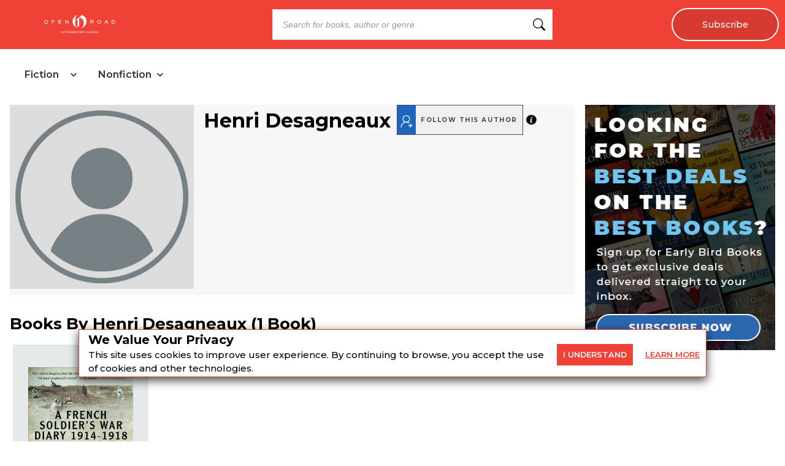

--- FILE ---
content_type: text/css
request_url: https://dlhg59ksjeb0y.cloudfront.net/_next/static/css/77dd9a9d0588b51c.css
body_size: 13201
content:
.contributor_bookCount__13LTf{color:#000}.contributor_relatedPost__x9TLA{display:flex;flex-wrap:wrap}.contributor_relatedPostSection__AvCVo{width:100%}.contributor_center__wTNtD{text-align:center}.contributor_contributorSection__GypHy{display:flex;background-color:#f7f7f7;margin-bottom:35px;width:100%}.contributor_contributorDetail__p_Uk3{margin:0 1rem}.contributor_contibutorHeading__uC5ML{margin-top:0}.contributor_contibutorDesc__1oazG{line-height:26px;font-size:16px;color:#595959;font-weight:300;min-height:240px}.contributor_contributorDetail__p_Uk3 .contributor_authorIcon__flAEm{padding:0 12px}.contributor_contributorDetail__p_Uk3 .contributor_authorIcon__flAEm img{width:18px;height:18px;vertical-align:middle}.contributor_contributorDetail__p_Uk3 .contributor_arrow__8DQGI{top:14px}@media only screen and (min-device-width:412px) and (max-device-height:896px) and (orientation:landscape){.contributor_contributorSection__GypHy.contributor_bookCardContainer__eF0hL.contributor_topPadding__QrbdV{margin:4rem 0}}@media (max-width:767px){.contributor_contributorSection__GypHy.contributor_bookCardContainer__eF0hL.contributor_topPadding__QrbdV{margin:2rem 0}.contributor_contributorSection__GypHy{flex-direction:column}.contributor_contibutorHeading__uC5ML{margin-top:1.5rem;display:flex;flex-direction:column;align-items:center}.contributor_contibutorImage__XY6DV{text-align:center}}@media (min-width:768px) and (max-width:1023px){.contributor_contibutorHeading__uC5ML{display:flex;flex-direction:column}}.img-default{max-height:100%;max-width:100%;width:100%;height:100%}.post-card-img{height:125px;width:100%;vertical-align:middle;display:inline-block}.card-img-top{max-width:100%;max-height:100%;min-height:200px}.feedbackpage__bookimage{cursor:pointer;height:180px;width:auto;margin:0 auto;padding:5px 0}.author-icon-img{width:16px;height:16px}img.authorIconTop{width:20px;height:20px}.giveawaypage__bookimage{max-width:200px;padding:10px}.authorLinkImage{width:235px;border-radius:50%;margin:0 auto}.promoImage{max-width:200px;max-height:200px}.promoImage.instructional{width:130px;height:130px}.promoImage.retailer{width:145px;height:30px;object-fit:contain}.promoImage.book-deals{width:100%;height:100%;max-height:100%}.v-card-img-top{width:100%;min-height:190px;object-fit:cover}.book-result-card{height:180px;width:120px}.author-result-card{height:90px;width:90px}.h-card-img-top{width:100%;height:100%;object-fit:cover}@media (max-width:991px){.h-card-img-top{height:250px;height:200px}}@media (max-width:575px){.author-result-card{height:60px;width:60px}}.OffCanvasMenu_offcanvas-menu__Z3mhZ>label{cursor:pointer;transition:.3s ease;display:flex;align-items:center;z-index:9999;flex-direction:column}.OffCanvasMenu_offcanvas-menu__Z3mhZ>label>p{margin:0;color:#3A3A3A;font-size:.5rem;letter-spacing:.08em;font-weight:500}.OffCanvasMenu_offcanvas-menu__Z3mhZ label span,.OffCanvasMenu_offcanvas-menu__Z3mhZ label span:after,.OffCanvasMenu_offcanvas-menu__Z3mhZ label span:before{content:"";position:absolute;height:3.5px;width:22px;background:var(--offcanvas-menu-span-after);transition:background .3s,transform .3s}.OffCanvasMenu_offcanvas-menu__Z3mhZ label span:before{transform:translateY(-8px)}.OffCanvasMenu_offcanvas-menu__Z3mhZ label span:after{transform:translateY(8px)}.OffCanvasMenu_offcanvas-menu__Z3mhZ nav{position:fixed;height:100%;width:100%;top:0;left:-100%;overflow-y:auto;overflow-x:hidden;background:var(--offcanvas-menu-nav-background);transition:.3s ease;padding:24px 10px 24px 24px;z-index:100000}.OffCanvasMenu_offcanvas-menu__Z3mhZ nav>div{display:flex;justify-content:space-between;align-items:center}.OffCanvasMenu_offcanvas-menu__Z3mhZ nav>div a{display:flex;align-items:center;background:var(--offcanvas-menu-nav-background)}.OffCanvasMenu_offcanvas-menu__Z3mhZ nav>div a i{font-size:2rem;background:var(--offcanvas-menu-nav-div-background)}.OffCanvasMenu_offcanvas-menu__Z3mhZ nav>div label{width:30px;height:30px;display:flex;align-items:center;justify-content:center;cursor:pointer;transition:.3s ease}.OffCanvasMenu_offcanvas-menu__Z3mhZ nav>div label span,.OffCanvasMenu_offcanvas-menu__Z3mhZ nav>div label span:after,.OffCanvasMenu_offcanvas-menu__Z3mhZ nav>div label span:before{background:var(--offcanvas-menu-nav-div-background)}.OffCanvasMenu_offcanvas-menu__Z3mhZ nav>ul{display:flex!important;flex-direction:column!important;gap:.3rem!important;padding:0!important;margin:0!important}.OffCanvasMenu_offcanvas-menu__Z3mhZ nav>ul>li{margin:0!important;padding:1rem 0!important;box-sizing:border-box!important;background:none!important;height:64px!important}.OffCanvasMenu_offcanvas-menu__Z3mhZ nav>ul>li>a,.OffCanvasMenu_offcanvas-menu__Z3mhZ nav>ul>li>div{display:flex!important;align-items:center!important;height:100%!important;width:100%!important;transform:none!important;writing-mode:horizontal-tb!important;-webkit-text-orientation:mixed!important;text-orientation:mixed!important;padding:1.2rem .3rem!important}.OffCanvasMenu_offcanvas-menu__Z3mhZ nav>ul>li a{font-size:.95rem!important;line-height:1.1!important;font-weight:400!important;margin:0!important;padding:0!important;display:flex!important;align-items:center!important;min-height:28px!important}.OffCanvasMenu_offcanvas-menu__Z3mhZ nav>ul>li span{top:4px;right:40px;content:"";height:20px;border-width:0 3px 17px 0;transform:rotate(45deg);transition:transform .5s ease;display:none;font-weight:400!important}@keyframes OffCanvasMenu_hover__ORSo3{50%{transform:translateX(calc(var(--isMobile) * 0px + var(--isTablet) * 0px + (1 - var(--isMobile) * var(--isTablet)) * 10px))}}.OffCanvasMenu_offcanvas-menu__Z3mhZ nav>ul>li a:hover{animation:OffCanvasMenu_hover__ORSo3 .5s}.OffCanvasMenu_offcanvas-menu__Z3mhZ nav>ul ul.OffCanvasMenu_submenu__O6LSH{list-style:none;padding-left:20px;padding-bottom:20px;max-height:calc(100vh - 200px);overflow-y:auto;overflow-x:hidden;scrollbar-width:thin;scrollbar-color:#888 #f1f1f1;padding-right:10px;min-height:200px;overscroll-behavior:auto;-webkit-overflow-scrolling:touch}.OffCanvasMenu_offcanvas-menu__Z3mhZ nav>ul ul.OffCanvasMenu_submenu__O6LSH::-webkit-scrollbar{width:6px}.OffCanvasMenu_offcanvas-menu__Z3mhZ nav>ul ul.OffCanvasMenu_submenu__O6LSH::-webkit-scrollbar-track{background:#f1f1f1;border-radius:3px}.OffCanvasMenu_offcanvas-menu__Z3mhZ nav>ul ul.OffCanvasMenu_submenu__O6LSH::-webkit-scrollbar-thumb{background:#888;border-radius:3px}.OffCanvasMenu_offcanvas-menu__Z3mhZ nav>ul ul.OffCanvasMenu_submenu__O6LSH::-webkit-scrollbar-thumb:hover{background:#555}.OffCanvasMenu_offcanvas-menu__Z3mhZ nav>ul ul.OffCanvasMenu_submenu__O6LSH li a{text-transform:none;color:#3A3A3A!important;font-weight:500;padding:8px 0;display:block;white-space:normal;line-height:1.4}.OffCanvasMenu_offcanvas-menu__Z3mhZ nav>ul ul.OffCanvasMenu_submenu__O6LSH li a:hover{color:#3A3A3A!important}.OffCanvasMenu_offcanvas-menu__Z3mhZ nav>ul>li.OffCanvasMenu_hide__submenu__yKvBW .OffCanvasMenu_submenu__O6LSH{display:none}.OffCanvasMenu_offcanvas-menu__Z3mhZ nav>ul>li.OffCanvasMenu_show__submenu__NNF72 .OffCanvasMenu_submenu__O6LSH{display:block}.OffCanvasMenu_offcanvas-menu__Z3mhZ nav>ul>li.OffCanvasMenu_show__submenu__NNF72 .OffCanvasMenu_submenuArrow__qMWIA{transform:rotate(-135deg)}.OffCanvasMenu_offcanvas-menu__Z3mhZ nav>ul>li.OffCanvasMenu_hide__submenu__yKvBW .OffCanvasMenu_submenuArrow__qMWIA{transform:rotate(45deg)}.OffCanvasMenu_offcanvas-menu__Z3mhZ nav>ul>li.OffCanvasMenu_disable__submenu_dropdown__nsKNz span{display:none}.OffCanvasMenu_offcanvas-menu__Z3mhZ nav>ul>li.OffCanvasMenu_enable__submenu_dropdown__F06H0 span{display:block;font-weight:400}.OffCanvasMenu_offcanvas-menu__Z3mhZ input[type=checkbox]{display:none}.OffCanvasMenu_offcanvas-menu__Z3mhZ input[type=checkbox]:checked~label{opacity:0;pointer-events:none}.OffCanvasMenu_offcanvas-menu__Z3mhZ input[type=checkbox]:checked~.OffCanvasMenu_canvas-overlay__wGEqD{background-color:#F8F9FA;position:fixed;top:0;left:0;height:100vh;width:100%;z-index:1}.OffCanvasMenu_offcanvas-menu__Z3mhZ input[type=checkbox]:checked~nav{top:0;left:0}.OffCanvasMenu_offcanvas-menu__Z3mhZ input[type=checkbox]:checked~nav label span{background:transparent}.OffCanvasMenu_offcanvas-menu__Z3mhZ input[type=checkbox]:checked~nav label span:after,.OffCanvasMenu_offcanvas-menu__Z3mhZ input[type=checkbox]:checked~nav label span:before{height:2px;width:20px}.OffCanvasMenu_offcanvas-menu__Z3mhZ input[type=checkbox]:checked~nav label span:before{transform:rotate(-45deg)}.OffCanvasMenu_offcanvas-menu__Z3mhZ input[type=checkbox]:checked~nav label span:after{transform:rotate(45deg)}.OffCanvasMenu_offcanvas-menu__Z3mhZ input[type=checkbox]:checked~nav label span:after,.OffCanvasMenu_offcanvas-menu__Z3mhZ input[type=checkbox]:checked~nav label span:before{transition-delay:.2s}.OffCanvasMenu_offcanvas-menu__Z3mhZ input[type=checkbox]:checked~nav ul li{opacity:1;transform:translateX(0);transition-delay:.1s}.OffCanvasMenu_offcanvas-menu__Z3mhZ .OffCanvasMenu_header-button-container__o8k0I{display:flex;flex-direction:column}.OffCanvasMenu_offcanvas-menu__Z3mhZ .OffCanvasMenu_header-action-buttons-end__ODM1o{margin-top:auto;padding-top:2rem;border-top:1px solid #e0e0e0}.OffCanvasMenu_offcanvas-menu__Z3mhZ .OffCanvasMenu_header-button-container__o8k0I .OffCanvasMenu_signin__rGWl6{margin-left:0;margin-top:16px}.OffCanvasMenu_offcanvas-menu__Z3mhZ .OffCanvasMenu_header-button-container__o8k0I .OffCanvasMenu_signin__rGWl6 a{background-color:inherit}.OffCanvasMenu_offcanvas-menu__Z3mhZ .OffCanvasMenu_header-button-container__o8k0I li{width:100%!important;display:flex!important}.OffCanvasMenu_offcanvas-menu__Z3mhZ .OffCanvasMenu_header-button-container__o8k0I li a{margin:0 auto}@media (min-width:576px) and (max-width:1024px){.OffCanvasMenu_offcanvas-menu__Z3mhZ .OffCanvasMenu_header-button-container__o8k0I{align-items:flex-start}.OffCanvasMenu_offcanvas-menu__Z3mhZ .OffCanvasMenu_header-button-container__o8k0I li{width:50%}}@media (max-height:1024px),(max-width:1024px){@media (min-width:577px){.OffCanvasMenu_offcanvas-menu__Z3mhZ input[type=checkbox]:checked~.OffCanvasMenu_canvas-overlay__wGEqD{background-color:rgba(0,0,0,.5)}.OffCanvasMenu_offcanvas-menu__Z3mhZ input[type=checkbox]:checked~.OffCanvasMenu_canvas-overlay__wGEqD:before{content:"";position:fixed;top:0;left:0;height:100vh;width:100%;background-color:#F8F9FA;z-index:1}.OffCanvasMenu_offcanvas-menu__Z3mhZ nav{width:100%;top:0;left:-105%;transform:translateX(0);transition:left .3s ease-in-out;background:#f7f7f8;padding:2rem 1.5rem 1.5rem;display:flex;flex-direction:column}.OffCanvasMenu_offcanvas-menu__Z3mhZ input[type=checkbox]:checked~nav{left:0}.OffCanvasMenu_offcanvas-menu__Z3mhZ nav>div a{background:none!important}.OffCanvasMenu_offcanvas-menu__Z3mhZ nav>div .OffCanvasMenu_ebb-logo__db3MO{width:250px;height:auto;background:none!important;filter:brightness(0) saturate(100%)!important}.OffCanvasMenu_algSearch__hqRMZ{width:100%;max-width:100%;padding:0;margin-bottom:1rem;background:none;border:none;box-shadow:none;display:flex;align-items:center;justify-content:flex-start}.OffCanvasMenu_algSearch__hqRMZ input[type=search],.OffCanvasMenu_algSearch__hqRMZ input[type=text]{width:100%;max-width:100%;padding:1.2rem 3.5rem 1.2rem 1.2rem;border-radius:14px;border:2px solid #e0e0e0;font-size:1.1rem;background:#fff;color:#444;box-sizing:border-box;outline:none;margin:0;min-height:56px}.OffCanvasMenu_algSearch__hqRMZ input[type=search]::placeholder,.OffCanvasMenu_algSearch__hqRMZ input[type=text]::placeholder{font-style:italic;color:#999}.OffCanvasMenu_algSearch__hqRMZ .OffCanvasMenu_search-icon__blfWo{position:absolute;right:1.2rem;top:50%;transform:translateY(-50%);width:1.4rem;height:1.4rem;color:#666;pointer-events:none}.OffCanvasMenu_offcanvas-menu__Z3mhZ nav>div{display:flex;justify-content:space-between;align-items:flex-start;margin-bottom:.5rem}}@media (max-width:576px){.OffCanvasMenu_offcanvas-menu__Z3mhZ nav{width:100%;top:0;left:-100%;background:#f7f7f8;padding:2rem 1.5rem 1.5rem;display:flex;flex-direction:column}.OffCanvasMenu_offcanvas-menu__Z3mhZ nav>div{flex-direction:row;align-items:flex-start;margin-bottom:1rem;justify-content:space-between}.OffCanvasMenu_offcanvas-menu__Z3mhZ nav>div a{margin-left:0;font-size:1.1rem;font-weight:700;color:#3A3A3A;letter-spacing:.02em;align-items:flex-start;background:none!important}.OffCanvasMenu_offcanvas-menu__Z3mhZ nav>div .OffCanvasMenu_ebb-logo__db3MO{width:250px;height:auto;background:none!important;filter:brightness(0) saturate(100%)!important}.OffCanvasMenu_offcanvas-menu__Z3mhZ nav>div label.OffCanvasMenu_toggle-close__H9jmY{width:36px;height:36px;display:flex;align-items:flex-start;justify-content:flex-end;cursor:pointer;background:none;margin-right:.25rem;margin-top:.25rem}.OffCanvasMenu_offcanvas-menu__Z3mhZ nav>div label.OffCanvasMenu_toggle-close__H9jmY span{width:32px;height:32px;display:block;position:relative}.OffCanvasMenu_offcanvas-menu__Z3mhZ nav>div label.OffCanvasMenu_toggle-close__H9jmY span:after,.OffCanvasMenu_offcanvas-menu__Z3mhZ nav>div label.OffCanvasMenu_toggle-close__H9jmY span:before{content:"";position:absolute;left:8px;top:15px;width:16px;height:3px;background:#fff;border-radius:2px}.OffCanvasMenu_offcanvas-menu__Z3mhZ nav>div label.OffCanvasMenu_toggle-close__H9jmY span:before{transform:rotate(45deg)}.OffCanvasMenu_offcanvas-menu__Z3mhZ nav>div label.OffCanvasMenu_toggle-close__H9jmY span:after{transform:rotate(-45deg)}.OffCanvasMenu_algSearch__hqRMZ{width:100%;padding:0;margin-bottom:1rem;background:none;border:none;box-shadow:none;display:flex;align-items:center;justify-content:flex-start}.OffCanvasMenu_algSearch__hqRMZ input[type=search],.OffCanvasMenu_algSearch__hqRMZ input[type=text]{width:100%;padding:1.1rem 3.2rem 1.1rem 1.2rem;border-radius:14px;border:2px solid #e0e0e0;font-size:1.35rem;background:#fff;color:#444;box-sizing:border-box;outline:none;margin:0}.OffCanvasMenu_algSearch__hqRMZ input[type=search]::placeholder,.OffCanvasMenu_algSearch__hqRMZ input[type=text]::placeholder{font-style:italic;color:#999}.OffCanvasMenu_algSearch__hqRMZ .OffCanvasMenu_search-icon__blfWo{position:absolute;right:2.2rem;top:50%;transform:translateY(-50%);width:1.6rem;height:1.6rem;color:#666;pointer-events:none}.OffCanvasMenu_offcanvas-menu__Z3mhZ nav>ul{margin-top:.5rem;padding-left:0}.OffCanvasMenu_offcanvas-menu__Z3mhZ nav>ul li{margin-bottom:1.5rem;opacity:1;transform:none;display:flex;align-items:center}.OffCanvasMenu_offcanvas-menu__Z3mhZ nav>ul li a{font-size:1.15rem;font-weight:500;color:#3A3A3A;text-transform:none;margin-left:.75rem;display:flex;align-items:center}.OffCanvasMenu_offcanvas-menu__Z3mhZ nav>ul li img,.OffCanvasMenu_offcanvas-menu__Z3mhZ nav>ul li svg{width:22px;height:22px}.OffCanvasMenu_offcanvas-menu__Z3mhZ .OffCanvasMenu_header-button-container__o8k0I{margin-top:2.5rem;width:100%;display:flex;flex-direction:column;gap:1rem}.OffCanvasMenu_offcanvas-menu__Z3mhZ .OffCanvasMenu_header-button-container__o8k0I .OffCanvasMenu_subscribe__E6KsB{width:100%;border:2px solid #222;border-radius:1.7rem;background:#fff;color:#fff;font-weight:700;font-size:1.15rem;padding:.9rem 0;margin-bottom:.5rem;text-align:center;transition:background .2s,color .2s}.OffCanvasMenu_offcanvas-menu__Z3mhZ .OffCanvasMenu_header-button-container__o8k0I .OffCanvasMenu_subscribe__E6KsB:active{background:#f0f0f0}.OffCanvasMenu_offcanvas-menu__Z3mhZ .OffCanvasMenu_header-button-container__o8k0I .OffCanvasMenu_signin__rGWl6{width:100%;background:#3866b3;color:#fff;border-radius:1.7rem;font-weight:700;font-size:1.15rem;padding:.9rem 0;text-align:center;border:none;margin-bottom:.5rem;transition:background .2s}.OffCanvasMenu_offcanvas-menu__Z3mhZ .OffCanvasMenu_header-button-container__o8k0I .OffCanvasMenu_signin__rGWl6 a{color:#fff!important}.OffCanvasMenu_offcanvas-menu__Z3mhZ .OffCanvasMenu_header-button-container__o8k0I .OffCanvasMenu_signin__rGWl6:active{background:#274a7a}}.OffCanvasMenu_submenu__O6LSH{transform:translateX(-100%);opacity:0;visibility:hidden;transition:transform .3s ease-in-out,opacity .3s ease-in-out,visibility .3s ease-in-out;position:relative;left:0;max-height:0;overflow:hidden}.OffCanvasMenu_show__submenu__NNF72 .OffCanvasMenu_submenu__O6LSH{transform:translateX(0);opacity:1;visibility:visible;max-height:1000px;transition:transform .3s ease-in-out,opacity .3s ease-in-out,visibility .3s ease-in-out,max-height .5s ease-in-out}.OffCanvasMenu_threeLevelSubmenu__wivXd{transition:transform .3s ease-in-out,opacity .3s ease-in-out;max-height:calc(100vh - 200px);min-height:200px;overflow-y:auto;overflow-x:hidden;overscroll-behavior:auto;-webkit-overflow-scrolling:touch}.OffCanvasMenu_show__submenu__NNF72 .OffCanvasMenu_threeLevelSubmenu__wivXd,.OffCanvasMenu_threeLevelSubmenu__wivXd{transform:translateX(0);opacity:1;display:block;visibility:visible}.OffCanvasMenu_dropdownArrow__sIX9C{transition:transform .3s ease}.OffCanvasMenu_show__submenu__NNF72 .OffCanvasMenu_dropdownArrow__sIX9C{transform:rotate(180deg)}}.OffCanvasMenu_offcanvasAccountSection__cxeii{position:absolute;bottom:24px;left:0;width:100%;padding:0 24px;display:flex;flex-direction:column!important;align-items:stretch}.OffCanvasMenu_offcanvasAccountLink__FaGsc{display:block;color:#3A3A3A;font-weight:700;font-size:16px;margin-bottom:16px;text-decoration:none;text-align:left}.OffCanvasMenu_offcanvasLogoutButton__cftJf{width:100%;background:#2e68b0;color:#fff;border:none;border-radius:20px;padding:14px 0;font-weight:700;font-size:16px;cursor:pointer}.OffCanvasMenu_offcanvasAccountIcon__1JHp7{width:22px;height:22px;margin-right:10px;vertical-align:middle}.OffCanvasMenu_dropdownParentOpen__fJnRU,.OffCanvasMenu_dropdownParent__DgbYK{display:flex;align-items:center;width:100%;position:relative;padding:1.2rem .3rem;box-sizing:border-box;cursor:pointer;background:transparent;border:1px solid transparent;border-radius:8px;transition:background .3s ease,border .3s ease,color .3s ease}.OffCanvasMenu_dropdownParent__DgbYK:not(.OffCanvasMenu_dropdownParentOpen__fJnRU){background:transparent!important;border:1px solid transparent!important;transition:background .3s ease,border .3s ease!important}.OffCanvasMenu_dropdownParent__DgbYK:not(.OffCanvasMenu_dropdownParentOpen__fJnRU) span{color:#3A3A3A!important;transition:color .3s ease!important}.OffCanvasMenu_dropdownParent__DgbYK:not(.OffCanvasMenu_dropdownParentOpen__fJnRU) .OffCanvasMenu_menuIcon__gDMur{filter:none!important;transition:filter .3s ease!important}.OffCanvasMenu_dropdownParent__DgbYK:not(.OffCanvasMenu_dropdownParentOpen__fJnRU) .OffCanvasMenu_dropdownArrow__sIX9C{color:#3A3A3A!important;transition:color .3s ease!important}.OffCanvasMenu_dropdownParentOpen__fJnRU div,.OffCanvasMenu_dropdownParentOpen__fJnRU span,.OffCanvasMenu_dropdownParent__DgbYK div,.OffCanvasMenu_dropdownParent__DgbYK span{transform:none!important;writing-mode:horizontal-tb!important;-webkit-text-orientation:mixed!important;text-orientation:mixed!important;white-space:normal!important;font-weight:400!important;transition:color .2s ease}.OffCanvasMenu_dropdownParentOpen__fJnRU,.OffCanvasMenu_dropdownParent__DgbYK,.OffCanvasMenu_menuIcon__gDMur{will-change:auto;contain:layout style paint}.OffCanvasMenu_dropdownArrow__sIX9C{will-change:transform;contain:layout style paint}.OffCanvasMenu_dropdownParentOpen__fJnRU,.OffCanvasMenu_show__submenu__NNF72 .OffCanvasMenu_dropdownParent__DgbYK{background:rgb(36,64,144);border:1px solid rgb(36,64,144);transition:background .3s ease,border .3s ease}.OffCanvasMenu_dropdownParentOpen__fJnRU span,.OffCanvasMenu_show__submenu__NNF72 .OffCanvasMenu_dropdownParent__DgbYK span{color:white;height:auto;transition:color .3s ease}.OffCanvasMenu_dropdownParentOpen__fJnRU .OffCanvasMenu_dropdownArrow__sIX9C,.OffCanvasMenu_show__submenu__NNF72 .OffCanvasMenu_dropdownParent__DgbYK .OffCanvasMenu_dropdownArrow__sIX9C{color:white;transition:color .3s ease}.OffCanvasMenu_dropdownParentOpen__fJnRU .OffCanvasMenu_menuIcon__gDMur,.OffCanvasMenu_show__submenu__NNF72 .OffCanvasMenu_dropdownParent__DgbYK .OffCanvasMenu_menuIcon__gDMur{filter:brightness(0) invert(1);transition:filter .3s ease}.OffCanvasMenu_dropdownParent__DgbYK:hover{background:rgb(36,64,144);border:1px solid rgb(36,64,144);transition:background .3s ease,border .3s ease}.OffCanvasMenu_dropdownParent__DgbYK:hover span{color:white;height:auto;transition:color .3s ease}.OffCanvasMenu_dropdownParent__DgbYK:hover .OffCanvasMenu_dropdownArrow__sIX9C{color:white;transition:color .3s ease}.OffCanvasMenu_dropdownParent__DgbYK:hover .OffCanvasMenu_menuIcon__gDMur{filter:brightness(0) invert(1);transition:filter .3s ease}.OffCanvasMenu_dropdownArrow__sIX9C{margin-left:auto;display:flex;align-items:center;transition:color .2s ease}.OffCanvasMenu_offcanvas-menu__Z3mhZ nav>ul>li a{font-size:1.1rem;font-weight:500;color:#3A3A3A;text-transform:none;margin-left:0;display:flex;align-items:center;flex:1 1 auto;width:100%;min-width:0;padding:0;background:transparent;box-sizing:border-box}.OffCanvasMenu_threeLevelSubmenu__wivXd{border-radius:12px;box-shadow:0 2px 12px rgba(0,0,0,.07);margin-top:.5rem;max-height:calc(100vh - 200px);min-height:200px;overflow-y:auto;overflow-x:hidden;min-width:220px;padding:.5rem 10px 1rem .5rem;transform:translateX(0);opacity:1;transition:transform .3s ease-in-out,opacity .3s ease-in-out;overscroll-behavior:auto;-webkit-overflow-scrolling:touch;display:block;visibility:visible;color:#3A3A3A!important}.OffCanvasMenu_threeLevelFirstItem__5irNX{display:flex;align-items:center;font-weight:700;font-size:1.1rem;padding:.5rem .5rem .5rem 0;background:transparent;border-radius:8px 8px 0 0}.OffCanvasMenu_threeLevelFirstIcon__ua4kh{width:22px;height:22px;margin-right:10px}.OffCanvasMenu_threeLevelFirstText__AyyxV{font-weight:700;font-size:1rem;color:#3A3A3A!important;transform:none!important}.OffCanvasMenu_threeLevelDivider__sTOEL{border:none;border-top:1px solid #dfe2e5;margin:.25rem 0 .5rem;width:100%}.OffCanvasMenu_threeLevelSubmenuItem__GJJRk{padding:.4rem .5rem .4rem 0;font-size:.95rem;color:#3A3A3A!important;background:transparent;border-radius:0;font-weight:400;white-space:normal}.OffCanvasMenu_threeLevelFirstRow__tXRg8{display:flex;align-items:center;width:100%;padding-bottom:.5rem;color:#3A3A3A!important}.OffCanvasMenu_menuIcon__gDMur{width:24px!important;height:24px!important;margin-right:12px!important;vertical-align:middle!important;display:inline-block!important}.OffCanvasMenu_hiddenDropdown__7ux3R{opacity:0;height:0;overflow:hidden;transition:opacity .3s ease,height .3s ease}.OffCanvasMenu_offcanvas-menu__Z3mhZ .OffCanvasMenu_nestedSubMenu__XssZd,.OffCanvasMenu_offcanvas-menu__Z3mhZ .OffCanvasMenu_submenu__O6LSH,.OffCanvasMenu_offcanvas-menu__Z3mhZ .OffCanvasMenu_threeLevelSubmenu__wivXd{display:flex!important;flex-direction:column!important;position:static!important;left:unset!important;top:unset!important;background:#f7f7f8!important;box-shadow:none!important;border-radius:0!important;margin:0!important;gap:0!important;width:100%!important;padding:0!important;min-width:0!important;list-style:none!important;overscroll-behavior:auto!important}.OffCanvasMenu_offcanvas-menu__Z3mhZ .OffCanvasMenu_nestedSubMenu__XssZd>div,.OffCanvasMenu_offcanvas-menu__Z3mhZ .OffCanvasMenu_nestedSubMenu__XssZd>li,.OffCanvasMenu_offcanvas-menu__Z3mhZ .OffCanvasMenu_submenu__O6LSH>li,.OffCanvasMenu_offcanvas-menu__Z3mhZ .OffCanvasMenu_threeLevelSubmenu__wivXd>li{width:100%!important;display:block!important;position:static!important;text-align:left!important;background:none!important;box-shadow:none!important;border-radius:0!important;margin:0!important;padding:.4rem 0!important;font-size:1rem!important;color:#3A3A3A!important;font-weight:400!important;border:none!important}.OffCanvasMenu_offcanvas-menu__Z3mhZ .OffCanvasMenu_submenu__O6LSH>li{padding-left:1rem!important}.OffCanvasMenu_offcanvas-menu__Z3mhZ .OffCanvasMenu_nestedSubMenu__XssZd>div,.OffCanvasMenu_offcanvas-menu__Z3mhZ .OffCanvasMenu_nestedSubMenu__XssZd>li{padding-left:1.5rem!important}.OffCanvasMenu_offcanvas-menu__Z3mhZ .OffCanvasMenu_nestedSubMenu__XssZd>div:hover,.OffCanvasMenu_offcanvas-menu__Z3mhZ .OffCanvasMenu_nestedSubMenu__XssZd>li:hover,.OffCanvasMenu_offcanvas-menu__Z3mhZ .OffCanvasMenu_submenu__O6LSH>li:hover,.OffCanvasMenu_offcanvas-menu__Z3mhZ .OffCanvasMenu_threeLevelSubmenu__wivXd>li:hover{background:#f1f5f8!important}.OffCanvasMenu_offcanvas-menu__Z3mhZ .OffCanvasMenu_nestedSubMenu__XssZd>div.OffCanvasMenu_active__3V74Y,.OffCanvasMenu_offcanvas-menu__Z3mhZ .OffCanvasMenu_nestedSubMenu__XssZd>li.OffCanvasMenu_active__3V74Y,.OffCanvasMenu_offcanvas-menu__Z3mhZ .OffCanvasMenu_submenu__O6LSH>li.OffCanvasMenu_active__3V74Y,.OffCanvasMenu_offcanvas-menu__Z3mhZ .OffCanvasMenu_threeLevelSubmenu__wivXd>li.OffCanvasMenu_active__3V74Y{font-weight:700!important;color:#3A3A3A!important;background:none!important}.OffCanvasMenu_offcanvas-menu__Z3mhZ nav>ul>li.OffCanvasMenu_show__submenu__NNF72 .OffCanvasMenu_submenu__O6LSH,.OffCanvasMenu_offcanvas-menu__Z3mhZ nav>ul>li.OffCanvasMenu_show__submenu__NNF72 .OffCanvasMenu_threeLevelSubmenu__wivXd{animation:OffCanvasMenu_slideDown__ZsgLW .3s ease-in-out forwards!important}.OffCanvasMenu_offcanvas-menu__Z3mhZ nav>ul>li.OffCanvasMenu_hide__submenu__yKvBW .OffCanvasMenu_submenu__O6LSH,.OffCanvasMenu_offcanvas-menu__Z3mhZ nav>ul>li.OffCanvasMenu_hide__submenu__yKvBW .OffCanvasMenu_threeLevelSubmenu__wivXd{animation:OffCanvasMenu_slideUp__q2pBk .3s ease-in-out forwards!important}@keyframes OffCanvasMenu_slideDown__ZsgLW{0%{opacity:0;transform:translateX(-20px)}to{opacity:1;transform:translateX(0)}}@keyframes OffCanvasMenu_slideUp__q2pBk{0%{opacity:1;transform:translateX(0)}to{opacity:0;transform:translateX(-20px)}}.OffCanvasMenu_offcanvas-menu__Z3mhZ nav>ul>li .OffCanvasMenu_dropdownArrow__sIX9C{margin-left:auto;display:flex;align-items:center;font-size:1.5rem}.OffCanvasMenu_offcanvas-menu__Z3mhZ .OffCanvasMenu_nestedSubMenu__XssZd{display:flex!important;flex-direction:column!important;position:static!important;left:unset!important;top:unset!important;background:#f7f7f8!important;box-shadow:none!important;border-radius:0!important;margin:0!important;gap:0!important;width:100%!important;padding-left:0!important;min-width:0!important}.OffCanvasMenu_offcanvas-menu__Z3mhZ .OffCanvasMenu_nestedMenuItemContainer__dbxUY{display:block!important;margin:0!important;padding:0!important;width:100%!important}.OffCanvasMenu_offcanvas-menu__Z3mhZ .OffCanvasMenu_nestedMenuItem__O_Qen{font-size:1.1rem!important;font-weight:400!important;color:#3A3A3A!important;padding:.35rem 0 .35rem 36px!important;background:none!important;border:none!important;cursor:pointer!important;transition:background .2s!important;width:100%!important;text-align:left!important}.OffCanvasMenu_offcanvas-menu__Z3mhZ .OffCanvasMenu_nestedMenuItem__O_Qen:hover{background:#f1f5f8!important}.OffCanvasMenu_menuOpenWrapper__F4R49{overflow:hidden!important;position:fixed!important;width:100%!important;touch-action:none!important}.OffCanvasMenu_menuOpenWrapper__F4R49 *{overflow:hidden!important}.OffCanvasMenu_offcanvas-menu__Z3mhZ nav{-webkit-overflow-scrolling:touch;scrollbar-width:thin;scrollbar-color:rgba(0,0,0,.3) transparent;overscroll-behavior:contain;display:flex;flex-direction:column}.OffCanvasMenu_offcanvas-menu__Z3mhZ nav::-webkit-scrollbar{width:6px}.OffCanvasMenu_offcanvas-menu__Z3mhZ nav::-webkit-scrollbar-track{background:transparent}.OffCanvasMenu_offcanvas-menu__Z3mhZ nav::-webkit-scrollbar-thumb{background-color:rgba(0,0,0,.3);border-radius:3px}.NewHeader_new-header__z_c9p .NewHeader_searchIcon__ft7rZ{margin-left:20px;cursor:pointer;margin-top:5px}.NewHeader_new-header__z_c9p .NewHeader_searchIconColor__Ml4AQ{color:rgb(44,104,176)}.NewHeader_new-header__z_c9p .NewHeader_algSearch__5DjvJ{width:100%;transition:all .5s ease;margin-top:10px;padding:0 20px}.NewHeader_new-header__z_c9p .NewHeader_algSearch__5DjvJ,.NewHeader_new-header__z_c9p .NewHeader_algSearch__5DjvJ.NewHeader_visible__aYm77{opacity:var(--algSearchVisible)}.NewHeader_new-header__z_c9p .NewHeader_algSearch__5DjvJ.NewHeader_invisible__K_spk{overflow:hidden;width:0}.NewHeader_new-header__z_c9p .NewHeader_algSearch__5DjvJ.NewHeader_visible__aYm77{width:100%}.NewHeader_new-header__z_c9p{z-index:999;width:100%;padding:var(--newHeaderPadding);display:flex;align-items:center}.NewHeader_menu__3R_ss{list-style:none;display:flex;flex-wrap:wrap;align-items:center;padding:12px 4px;margin:0;width:100%;gap:6rem}.NewHeader_menuJustifyContent__cABCa{justify-content:space-between}.NewHeader_menuCenterLogo__rNTfx{justify-content:center}.NewHeader_menu__3R_ss li a{color:var(--menuColor);text-decoration:none}li.NewHeader_logo__VkPm1{margin-left:25px;margin-top:5px}li.NewHeader_logoHideMenu___U0eh{margin:var(--logoMargin)}li.NewHeader_logoCentered__o8pRL{margin:5px auto 0}.NewHeader_new-header__z_c9p .NewHeader_header-right__Uf7Ih{margin-left:var(--headerRightMarginLeft);display:flex;align-items:center}.NewHeader_tablet-account__6JGhn{margin-left:20px;display:flex;align-items:center}.NewHeader_searchBarRow__hwPk_{width:45%;display:flex;justify-content:center}@media (max-width:576px){.NewHeader_new-header__z_c9p{flex-direction:column;align-items:flex-start;padding:var(--m576newHeaderPadding);margin-bottom:.5rem}.NewHeader_new-header-margin-bottom__EqO6d{margin-bottom:.5rem}li.NewHeader_logo__VkPm1{position:var(--m576logoPosition);top:12px;left:var(--m576logoLeft);opacity:var(--m576logoOpacity)}.NewHeader_menu__3R_ss{gap:1rem;flex-direction:row;align-items:center;justify-content:flex-start}.NewHeader_searchBarRow__hwPk_{width:100%;margin:1.5rem 0 0;max-width:100%;display:block}}@media (min-width:577px) and (max-width:1024px){.NewHeader_menu__3R_ss{display:flex;align-items:center;justify-content:flex-start;width:100%;position:relative;gap:1rem;border-bottom:1px solid #000}li.NewHeader_logo__VkPm1{margin-left:1rem;margin-right:0;flex:none;position:static;left:unset;transform:none;top:unset}.NewHeader_tablet-account__6JGhn{margin-left:auto;margin-right:24px;display:flex;align-items:center;position:static;right:unset;top:unset;height:100%}}.NewHeader_accountSection__JwH7f{display:flex;align-items:center;gap:10px}.NewHeader_header-button-container__OdbFX{display:flex;align-items:center;visibility:visible;opacity:1;margin:0}.NewHeader_header-button-container__OdbFX li{list-style:none;display:inline-block;visibility:visible;opacity:1;margin:0}.NewHeader_offcanvasAccountIcon__K2BdY{width:22px;height:22px;margin-right:10px;vertical-align:middle}.NewHeader_offcanvasAccountLink__ZkNO5{display:block;color:#222;font-weight:700;font-size:16px;margin-bottom:0;text-decoration:none;text-align:left}.NewHeader_logoutButton__WWorB{background:#2e68b0;border:none;color:white;font-size:1rem;font-weight:700;cursor:pointer;text-decoration:none;margin-left:15px;padding:.8rem 3rem;border-radius:20px;box-shadow:0 2px 4px rgba(0,0,0,.1);transition:all .2s ease}.NewHeader_logoutButton__WWorB:hover{background:#1a2f6b;box-shadow:0 4px 8px rgba(0,0,0,.15);transform:translateY(-1px)}@media (min-width:768px) and (max-width:1024px){.NewHeader_new-header__z_c9p .NewHeader_header-right__Uf7Ih{margin-left:auto;display:flex;align-items:center;gap:1rem;visibility:visible;opacity:1}.NewHeader_tablet-account__6JGhn{margin-left:auto;margin-right:24px;display:flex;align-items:center;gap:10px}.NewHeader_header-button-container__OdbFX{gap:20px;position:static;transform:none}.NewHeader_header-button-container__OdbFX .NewHeader_signin__rFoLJ,.NewHeader_header-button-container__OdbFX .NewHeader_subscribe__Y3LLj{position:static;transform:none}.NewHeader_new-header__z_c9p .NewHeader_header-right__Uf7Ih *{visibility:visible;opacity:1}}@media (min-width:1200px){.NewHeader_new-header__z_c9p{padding:.8rem 2rem}.NewHeader_menu__3R_ss{gap:3rem;justify-content:space-between;align-items:center;max-width:1300px;margin:0 auto;padding:0}li.NewHeader_logo__VkPm1{margin-left:0;margin-top:0;margin-bottom:0;flex-shrink:0;order:1}li.NewHeader_logoCentered__o8pRL{margin:5px auto 0}.NewHeader_searchBarRow__hwPk_{width:60%;max-width:600px;display:flex;justify-content:center;align-items:center;flex:1 1;order:2;margin:0}.NewHeader_new-header__z_c9p .NewHeader_header-right__Uf7Ih{margin-left:0;margin-top:0;margin-bottom:0;display:flex;align-items:center;flex-shrink:0;order:3}.NewHeader_header-button-container__OdbFX{gap:15px}}@media (min-width:1400px){.NewHeader_menu__3R_ss{gap:4rem;max-width:1400px}.NewHeader_searchBarRow__hwPk_{width:55%;max-width:650px}.NewHeader_header-button-container__OdbFX{gap:18px}}@media (min-width:1500px){.NewHeader_menu__3R_ss{gap:10rem;max-width:100%}.NewHeader_searchBarRow__hwPk_{width:100%;max-width:100%}.NewHeader_header-button-container__OdbFX{gap:20px}}.feedback_step1__feedbackpage__ISLPU{max-width:30%;margin:1rem auto}.feedback_step1__feedbackpage__ISLPU .feedback_step1__feedbackpage__description__ylEq7{font-size:1.5rem;text-align:center;font-weight:700}.feedback_step1__feedbackpage__ISLPU .feedback_step1__feedbackpage__image__CmxTB{display:flex;gap:2rem;margin:1rem 3rem}.feedback_step1__feedbackpage__ISLPU .feedback_step1__feedbackpage__content__GTmAn{text-align:left;margin:auto 0;font-size:1.5rem;font-weight:700}.feedback_step1__feedbackpage__ISLPU .feedback_step1__feedbackpage__content__GTmAn p{font-size:2rem;font-style:italic;line-height:1.2;margin:0}.feedback_step1__feedbackpage__ISLPU .feedback_step1__feedbackpage__content__GTmAn .feedback_step1__feedbackpage__feedback__3rCdS{margin-top:1rem}.feedback_step1__feedbackpage__ISLPU .feedback_step1__feedbackpage__checkbox__jn7k2{margin:.5rem 0;padding:1rem;color:black;font-size:2rem;display:flex;justify-content:space-between;border-radius:8px;align-items:center;border:1px solid #fff}.feedback_step1__input_radio__sqMoS{border:0;width:7%;height:2em;appearance:none;-webkit-appearance:none;-moz-appearance:none;height:0;width:0;position:absolute;margin:0;padding:0}.feedback_radio-image-dislike__3jYsy,.feedback_radio-image-like__KwtKp{display:inline-block;width:50px;height:50px;border-radius:50%;border:2px solid #ccc;background-position:50%;background-size:cover}.feedback_feedback__page__Step2__M5BSj{text-align:center;max-width:50%;margin:auto}.feedback_feedback__page__Step2__M5BSj .feedback_feedback__page__Step2__header__3rgNs{font-size:1.5rem;font-weight:500;line-height:1.2;margin:1rem auto}.feedback_feedback__page__Step2__M5BSj .feedback_feedback__page__Step2__content__99YEx{font-size:1.5rem;font-weight:500}.feedback_next-btn-slider__XELJY{cursor:pointer;display:flex;gap:1rem;align-items:center;border-radius:8px;justify-content:center;padding:.5rem;margin-top:.5rem}.feedback_next-btn-slider__XELJY .feedback_content__AGX_l{font-size:1rem}.feedback_items__mS45j{display:flex;flex-wrap:wrap;gap:1rem;justify-content:center;padding:0 0 0 20px}.feedback_itemsThreeColumn__oscIp{display:grid;grid-template-columns:repeat(3,minmax(140px,160px));justify-content:center;justify-items:center;grid-column-gap:.75rem;column-gap:.75rem;grid-row-gap:1.25rem;row-gap:1.25rem;padding:0;margin:1rem auto}.feedback_itemsThreeColumn__oscIp>div{display:flex;flex-direction:column;align-items:center}.feedback_items__mS45j li{position:relative;vertical-align:middle;display:flex;list-style:none;width:140px;height:220px;background-color:black;transition-duration:.5s;overflow:hidden;cursor:pointer}.feedback_items__mS45j li .feedback_bg-img__ZRhYE{position:absolute;width:100%;height:100%;background-size:cover;background-position:top}.feedback_items__mS45j li a{color:white;text-decoration:none;cursor:pointer;width:100%;height:100%;display:block;position:relative;z-index:2}.feedback_items__mS45j li.feedback_selected__sIr2K{border:4px solid #fff}.feedback_items__mS45j li:not(.feedback_selected__sIr2K){background:linear-gradient(transparent,rgba(0,0,0,.75));opacity:.5}.feedback_feedback__page__step3__rXkJR{margin:2% auto;max-width:50%;text-align:center;color:#f0f1f1}.feedback_feedback__page__step3__rXkJR .feedback_feedback__page__step3__title__ozQM2{font-size:1.5rem;line-height:1.2;font-weight:600;margin-bottom:.5rem}.feedback_feedback__page__step3__rXkJR .feedback_feedback__page__step3__title__ozQM2 .feedback_feedback__page__step3__main__title__1__Rl12v{margin:1rem}.feedback_feedback__page__step3__rXkJR .feedback_feedback__page__step3__title__ozQM2 .feedback_feedback__page__step3__main__title__2__L0QJM{margin:1rem;font-weight:400;font-size:1rem}.feedback_feedback__page__step3__rXkJR .feedback_feedback__page__step3__subtitle__lGbTN{font-size:1.5rem;font-weight:500}.feedback_feedback__page__step3__rXkJR .feedback_feedback__page__step3__content__cVgZx{margin:20px auto}.feedback_feedback__page__step3__rXkJR .feedback_feedback__page__step3__content__cVgZx a{cursor:pointer;color:#c1e0ed}.feedback_feedback__page__step3__rXkJR .feedback_feedback__page__step3__content__cVgZx div{margin:.5rem;position:relative;text-decoration:underline;color:#c1e0ed}.feedback_feedback__page__step3__rXkJR .feedback_feedback__page__step3__subcontent__GEz_s{font-size:1.5rem;font-weight:500;margin:2% auto}.feedback_feedback__page__step3__rXkJR .feedback_feedback__page__step3__subcontent__GEz_s div{margin:2rem auto}.feedback_feedback__page__step3__rXkJR .feedback_feedback__page__step3__subcontent__GEz_s a{padding:1rem;background-color:#7edafd;color:black;border-radius:8px;font-size:1.5rem;font-family:var(--montserrat-font)}.feedback_feedback__page__book_redeemed__ROKqB{padding-top:2rem;text-align:center;max-width:50%;margin:auto}.feedback_feedback__page__book_redeemed__ROKqB .feedback_feedback__page__book_redeemed__content__yZykZ{font-weight:700;margin-bottom:1rem;font-size:1.2rem}.feedback_feedback__page__book_redeemed__ROKqB .feedback_feedback__page__book_redeemed__sub_content__is0s4{margin:1.5rem;font-weight:500}.feedback_feedback__page__book_redeemed__ROKqB .feedback_feedback__page__deals__button__CX9y_ a{padding:10px 25px;background-color:#2e68b0;color:white;border-radius:30px;font-size:.8rem;font-weight:700}.feedback_prev_button__FSOTL{cursor:pointer;display:flex;gap:1rem;align-items:center;background:#2e68b0;padding:1rem;border-radius:8px}.feedback_next-btn-step1__vtTB_{padding:1.5rem;width:100%}.feedback_next-btn-step2__9_qrP{padding:1rem}.feedback_next-btn-index__SLplq{cursor:pointer;display:flex;gap:1rem;align-items:center;border-radius:8px;justify-content:center}.feedback_next-btn-index__SLplq .feedback_content__AGX_l{font-size:1.5rem}.feedback_feedback__page__errors__Rml9u{text-align:center;color:red;font-weight:500}.feedback_feedback__page__book__delivery__pumra{color:black;font-family:var(--montserrat-font);margin:1.5rem auto}.feedback_feedback__page__book__delivery__pumra .feedback_feedback__page__book__delivery__title__SztZU{text-align:center;font-weight:500;font-size:1.6rem;background-color:#f8f8f8;color:black;padding:1rem;border-radius:8px;border:1px solid #e9ecef}.feedback_feedback__page__book__delivery__pumra .feedback_feedback__page__book__delivery__book__title__7CF6A{text-align:center;font-weight:700;font-size:1.5rem;color:#2e68b0;margin:.5rem}.feedback_feedback__page__book__delivery__pumra .feedback_feedback__page__book__delivery__OR__KcEjn{text-align:center;font-weight:700}.feedback_feedback__page__book__delivery__buttons__container__u9TCK{display:flex;flex-direction:column;align-items:center;gap:1rem;margin:1rem auto}.feedback_feedback__page__book__delivery__sendtokindle__button__6nQNg{background-color:#7edafd;border:none;color:#000;padding:1.5rem 2rem;border-radius:4px;font-size:1.2rem;font-weight:700;width:80%;margin:auto;cursor:pointer;transition:background-color .3s ease}.feedback_feedback__page__book__delivery__sendtokindle__button__6nQNg:hover{background-color:#7bc4e8}.feedback_feedback__page__book__delivery__download__button__RdO12{background-color:transparent;border:1px solid #2e68b0;color:#000;padding:1.5rem 2rem;border-radius:4px;font-size:1.2rem;font-weight:700;width:80%;margin:auto;cursor:pointer;transition:background-color .3s ease}.feedback_feedback__page__book__delivery__download__button__RdO12:hover{background-color:#e8e8e8}.feedback_feedback__page__button__links__oKIyS{align-items:center;font-size:1.2rem;display:flex;flex-direction:column;color:black;font-family:var(--montserrat-font)}.feedback_feedback__page__downloadwindow__copy__14q7n{font-weight:600;text-align:center}.feedback_feedback__page__button__links__oKIyS a{text-decoration:underline;font-size:1rem}.feedback_feedback__page__button__links__oKIyS a:hover{opacity:.8;transition:opacity .3s ease}.feedback_feedback__page__button__links__oKIyS .feedback_kindle__email__submission__wojqC{display:flex;gap:.5rem;margin:.5rem;flex-direction:column;width:85%}.feedback_feedback__page__button__links__oKIyS .feedback_kindle__email__submission__wojqC .feedback_textBox__L_FHn input{text-align:center}.feedback_feedback__page__button__links__oKIyS .feedback_kindle__email__modal__footer__copy__QfFf_ a.feedback_kindle__email__modal__link__gOAsG{font-size:1rem;margin:.1rem;padding:0;background:none;color:#2e68b0;text-decoration:underline;display:flex;flex-direction:column;text-align:center;width:100%}.feedback_feedback__page__button__links__oKIyS .feedback_kindle__email__modal__footer__copy__QfFf_ .feedback_kindle__email__modal__download__r50lk{text-align:center;font-size:.8rem;background:#f3f9fb;margin:.5rem auto;width:75%}.feedback_feedback__page__button__links__oKIyS .feedback_kindle__email__modal__footer__copy__QfFf_ .feedback_kindle__email__modal__download__r50lk span{font-weight:600}.feedback_feedback__page__button__links__oKIyS .feedback_kindle__email__modal__footer__copy__QfFf_ .feedback_kindle__email__modal__download__r50lk a{font-size:.8rem}.feedback_feedback__page__link__expired__nu33Z{margin:2rem;text-align:center}.feedback_feedback__page__link__expired__nu33Z .feedback_feedback__page__link__expired__content__gxxaT{font-weight:700;margin-bottom:1rem}.feedback_feedback__page__link__expired__nu33Z .feedback_feedback__page__link__expired__sub_content___YytR{margin:1.5rem;font-weight:500}.feedback_feedback__page__link__expired__nu33Z .feedback_feedback__page__deals__button__CX9y_ a{padding:10px 25px;background-color:#2e68b0;color:white;border-radius:30px;font-size:.8rem;font-weight:700}.feedback_feedback__page__526bp{padding-top:var(--feedback__page-padding-top);background-color:#1b2733;width:100%;color:white;font-family:var(--lora-font)}.feedback_feedback__page__526bp .feedback_feedback__page__stepper__title__S_JqX{text-align:center;margin-bottom:1rem;font-size:1rem}.feedback_feedback__page__526bp .feedback_feedback__page__stepper__title__S_JqX span{font-weight:700}.feedback_feedback__page__526bp .feedback_feedback__page__stepper__title__image__lPSqu{text-align:center;margin:1rem}.feedback_prev__next__buttons__3I8ur{display:flex;margin:auto;max-width:30%;color:black;font-size:1.5rem;border-radius:8px;font-weight:600;justify-content:space-evenly}.feedback_stepper-wrapper__WDIu3{text-align:center}.feedback_stepper-wrapper__WDIu3 img{width:30%}@media (max-width:1024px){.feedback_step1__feedbackpage__ISLPU{max-width:80%;flex-direction:column;align-items:center;margin-bottom:1rem;gap:1rem}.feedback_step1__feedbackpage__ISLPU .feedback_step1__feedbackpage__content__GTmAn{text-align:center}.feedback_step1__feedbackpage__ISLPU .feedback_step1__feedbackpage__content__GTmAn .feedback_step1__feedbackpage__feedback__3rCdS{margin:auto 4rem}.feedback_step1__input_radio__sqMoS{width:12%}.feedback_step1__feedbackpage__ISLPU .feedback_step1__feedbackpage__content__GTmAn .feedback_step1__feedbackpage__feedback__3rCdS .feedback_step1__feedbackpage__checkbox__jn7k2{font-size:1.6rem}.feedback_download-btn___38ho{width:140px}.feedback_next-btn-index__SLplq,.feedback_prev_button__FSOTL{padding:1rem;font-size:1.5rem}.feedback_next-btn-slider__XELJY{padding:.5rem;font-size:1.5rem}.feedback_prev__next__buttons__3I8ur{max-width:35%;margin-top:2rem}.feedback_itemsThreeColumn__oscIp{grid-template-columns:repeat(3,minmax(140px,160px));justify-content:center;column-gap:.75rem;row-gap:1rem}}@media (max-width:900px){.feedback_feedback__page__526bp{padding:var(--feedback__page-padding)}.feedback_prev__next__buttons__3I8ur{max-width:var(--prev__next__buttons-max-width);margin:var(--prev__next__buttons-margin)}}@media (min-width:769px) and (max-width:1024px){.feedback_feedback__page__Step2__M5BSj{max-width:75%}}@media (max-width:768px){.feedback_items__mS45j{flex-direction:row;gap:.5rem}.feedback_items__mS45j>div{flex-grow:1;flex-shrink:1;flex-basis:calc(50% - 0.5rem)}.feedback_itemsThreeColumn__oscIp{grid-template-columns:repeat(3,minmax(140px,160px));justify-content:center;column-gap:.75rem;row-gap:1rem}.feedback_feedback__page__step3__rXkJR{max-width:100%;margin-top:1rem}.feedback_feedback__page__step3__rXkJR .feedback_feedback__page__step3__title__ozQM2{font-size:1rem;font-weight:700;margin-bottom:1rem}.feedback_feedback__page__step3__rXkJR .feedback_feedback__page__step3__subcontent__GEz_s{font-size:1rem;font-weight:700}.feedback_feedback__page__step3__rXkJR .feedback_feedback__page__step3__subcontent__GEz_s div{margin:5% auto}.feedback_feedback__page__book_redeemed__ROKqB{max-width:100%}.feedback_feedback__page__book_redeemed__ROKqB .feedback_feedback__page__book_redeemed__content__yZykZ{font-size:1.2rem;line-height:1.2}}@media (max-width:767px){.feedback_feedback__page__button__links__oKIyS{text-align:center}.feedback_feedback__page__button__links__oKIyS .feedback_kindle__email__modal__footer__copy__QfFf_{font-size:1rem;max-width:90%}.feedback_feedback__page__button__links__oKIyS .feedback_kindle__email__submission__wojqC{flex-direction:column;width:90%}}@media (max-width:575px){.feedback_step1__feedbackpage__ISLPU .feedback_step1__feedbackpage__description__ylEq7{font-size:1rem}.feedback_itemsThreeColumn__oscIp{grid-template-columns:repeat(1,minmax(140px,160px));justify-content:center;row-gap:.75rem}.feedback_step1__feedbackpage__ISLPU .feedback_step1__feedbackpage__checkbox__jn7k2{font-size:1.5rem;padding:.5rem}.feedback_radio-image-dislike__3jYsy,.feedback_radio-image-like__KwtKp{width:40px;height:40px}.feedback_feedback__page__Step2__M5BSj{max-width:100%}.feedback_feedback__page__Step2__M5BSj .feedback_feedback__page__Step2__header__3rgNs{font-size:1rem}.feedback_feedback__page__Step2__M5BSj .feedback_feedback__page__Step2__content__99YEx{font-weight:600;font-size:1rem}.feedback_next-btn-index__SLplq{padding:1rem}.feedback_feedback__page__526bp .feedback_feedback__page__stepper__title__S_JqX{font-size:1rem;margin:0}}.feedback_feedback__page__confirmation__modal__GDP5T{padding:2rem;text-align:center;color:black;font-family:var(--montserrat-font);position:relative;z-index:100000;pointer-events:auto}.feedback_feedback__page__confirmation__modal__content__yL_Ls{display:flex;flex-direction:column;gap:1.5rem}.feedback_feedback__page__confirmation__modal__title__7y9Sk{font-size:1.2rem;font-weight:600;line-height:1.4;color:black}.feedback_feedback__page__confirmation__modal__email__IeSOx{color:#2e68b0;font-weight:700}.feedback_feedback__page__confirmation__modal__instructions__v9Akz{font-size:1rem;color:black;font-weight:700}.feedback_feedback__page__confirmation__modal__instructions__v9Akz strong,.feedback_feedback__page__confirmation__modal__link__7_tXr{color:#2e68b0;text-decoration:underline;cursor:pointer}.feedback_feedback__page__confirmation__modal__link__7_tXr:hover{opacity:.8;transition:opacity .3s ease}.feedback_feedback__page__confirmation__modal__buttons__vl_7o{display:flex;flex-direction:column;gap:1rem;margin-top:1rem;position:relative;z-index:100001;pointer-events:auto}.feedback_feedback__page__confirmation__modal__button__primary__2jZ19{background-color:#7edafd;color:black;border:none;padding:1rem 1.5rem;border-radius:8px;font-size:1rem;font-weight:600;cursor:pointer;transition:background-color .3s ease;position:relative;z-index:100001;pointer-events:auto}.feedback_feedback__page__confirmation__modal__button__primary__2jZ19:hover{background-color:#7bc4e8}.feedback_feedback__page__confirmation__modal__button__secondary__4y6qI{background-color:white;color:black;border:2px solid #2e68b0;padding:1rem 1.5rem;border-radius:8px;font-size:1rem;font-weight:600;cursor:pointer;transition:background-color .3s ease;position:relative;z-index:100001;pointer-events:auto}.feedback_feedback__page__confirmation__modal__button__secondary__4y6qI:hover{background-color:#f8f9fa}@media (max-width:768px){.feedback_feedback__page__confirmation__modal__GDP5T{padding:1rem}.feedback_feedback__page__confirmation__modal__title__7y9Sk{font-size:1rem}.feedback_feedback__page__confirmation__modal__instructions__v9Akz{font-size:.9rem}.feedback_feedback__page__confirmation__modal__button__primary__2jZ19,.feedback_feedback__page__confirmation__modal__button__secondary__4y6qI{padding:.8rem 1.2rem;font-size:.9rem}}.feedback_kindle__email__modal__jwza0{padding:0;text-align:center;color:black;font-family:var(--montserrat-font);background:white;border-radius:12px;margin:0 auto;position:relative;overflow:hidden}.feedback_kindle__email__modal__content__ZjDag{display:flex;flex-direction:column;gap:1rem;padding:2rem}.feedback_kindle__email__modal__title__maecn{font-size:1.6rem;color:black;margin-bottom:.5rem;line-height:1.3;background-color:#f8f9fa;padding:1rem;border-radius:8px;border:1px solid #e9ecef}.feedback_kindle__email__modal__instruction___upAs{font-size:1.1rem;color:black;margin-bottom:.5rem;font-weight:700}.feedback_kindle__email__modal__highlight__TLt8K{color:#2e68b0;font-weight:700}.feedback_kindle__email__modal__help__XbOcR{font-size:1rem;color:black;margin-bottom:1rem;font-weight:700!important}.feedback_kindle__email__modal__help__link__tkPEg{color:#2e68b0;text-decoration:underline;cursor:pointer}.feedback_kindle__email__modal__help__link__tkPEg:hover{opacity:.8;transition:opacity .3s ease}.feedback_kindle__email__modal__input__container__z4OcP{display:flex;flex-direction:column;gap:.5rem;margin:0 auto;width:100%}.feedback_kindle__email__modal__input__wrapper__iuJQ0{display:flex;align-items:center;border:1px solid #ddd;border-radius:6px;background:white;padding:0;overflow:hidden;box-shadow:0 1px 3px rgba(0,0,0,.1)}.feedback_kindle__email__modal__input__a_ir5{flex:1 1;border:none;outline:none;padding:.75rem;font-size:.8rem;background:transparent;border-radius:6px 0 0 6px;color:black;min-width:250px;width:100%}.feedback_kindle__email__modal__input__a_ir5::placeholder{color:#999}.feedback_kindle__email__modal__domain__pmSZ2{color:black;font-weight:600;padding:.75rem;border-radius:0 6px 6px 0;-webkit-user-select:none;-moz-user-select:none;user-select:none;pointer-events:none;font-size:1rem}.feedback_kindle__email__modal__error__P0rCF{color:#dc3545;font-size:.7rem;text-align:left;margin-top:.5rem;font-weight:500}@media (min-width:768px){.feedback_kindle__email__modal__error__P0rCF{padding-left:7rem}}.feedback_kindle__email__modal__error__highlight__8KA9_{color:#2e68b0;text-decoration:underline}.feedback_kindle__email__modal__error__message__4naDi{color:#000}.feedback_kindle__email__modal__buttons__Pnzh1{display:flex;gap:1rem;justify-content:center;margin-top:1rem}.feedback_kindle__email__modal__button__back__4S_XT{background-color:#2e68b0;color:black;border:none;padding:1rem;border-radius:8px;font-size:1.5rem;font-weight:700;font-family:var(--lora-font);cursor:pointer;display:flex;align-items:center;gap:1rem;transition:background-color .3s ease;min-width:120px;justify-content:center}.feedback_kindle__email__modal__button__back__4S_XT:hover{background-color:#4a7ba7}.feedback_kindle__email__modal__button__next__NQenV{background-color:#7edafd;color:black;border:none;padding:1rem;border-radius:8px;font-size:1.5rem;font-weight:700;font-family:var(--lora-font);cursor:pointer;display:flex;align-items:center;gap:1rem;transition:background-color .3s ease;min-width:120px;justify-content:center}.feedback_kindle__email__modal__button__next__NQenV:hover{background-color:#7bc4e8}.feedback_kindle__email__modal__button__next__NQenV:disabled{background-color:#ccc;cursor:not-allowed}.download-modal .feedback_overlay__obC2S{background:linear-gradient(135deg,rgba(0,0,0,.8),rgba(0,0,0,.9));background-image:repeating-linear-gradient(0deg,transparent,transparent 1px,rgba(255,255,255,.03) 0,rgba(255,255,255,.03) 2px)}.download-modal .feedback_modal__lksDR{border:none;box-shadow:0 8px 32px rgba(0,0,0,.3)}@media (max-width:768px){.feedback_kindle__email__modal__jwza0{max-width:95%;margin:1rem}.feedback_kindle__email__modal__content__ZjDag{padding:0}.feedback_kindle__email__modal__title__maecn{font-size:1.2rem;padding:.8rem}.feedback_kindle__email__modal__instruction___upAs{font-size:1rem}.feedback_kindle__email__modal__help__XbOcR{font-size:.9rem}.feedback_kindle__email__modal__buttons__Pnzh1{flex-direction:column;gap:.8rem}.feedback_kindle__email__modal__button__back__4S_XT,.feedback_kindle__email__modal__button__next__NQenV{width:100%;justify-content:center;padding:1rem;font-size:1.5rem}}.EditReadingPreferences_preferences__EDjjb{margin:2rem}.EditReadingPreferences_preferences_layout__N4_W3{display:flex;margin-bottom:1rem;align-items:center;justify-content:center}.EditReadingPreferences_preferences__EDjjb .EditReadingPreferences_fictioncategories__tUlPW,.EditReadingPreferences_preferences__EDjjb .EditReadingPreferences_nonfictioncategories__kWL3_{max-width:30%;display:flex;gap:1rem;min-width:600px}.EditReadingPreferences_fiction__ufr3v,.EditReadingPreferences_nonfiction__LQioP{border:1px solid #000;border-radius:10px;background-color:#152934;color:#fff;font-weight:600;padding:.5rem}.EditReadingPreferences_fiction__ufr3v{width:50%;padding:.5rem;display:flex;justify-content:space-between;align-items:center;max-width:240px;height:100px;gap:1rem;text-align:left}.EditReadingPreferences_nonfiction__LQioP{width:150px;margin-left:auto;padding:.3rem}.EditReadingPreferences_category-content__n7iS6{display:flex;flex-wrap:wrap;gap:.5rem;padding:.5rem}.EditReadingPreferences_fictioncategories__tUlPW .EditReadingPreferences_category-content__n7iS6{border-radius:0 10px 10px 10px}.EditReadingPreferences_nonfictioncategories__kWL3_ .EditReadingPreferences_category-content__n7iS6{border-radius:10px 0 10px 10px}.EditReadingPreferences_reading-preferences__Br_1w{padding-top:4rem;font-family:var(--montserrat-font);width:100%;text-align:center}.EditReadingPreferences_main-title__jN_M3{font-family:var(--lora-font);font-weight:600;font-size:2rem;margin:1rem}.EditReadingPreferences_subtitle__7zczx{font-family:var(--lora-font);font-size:1.5rem;font-weight:500;margin:1rem}.EditReadingPreferences_skipButton___bAcj{font-weight:700;margin:1rem;text-decoration:underline}@media (max-width:1024px){.EditReadingPreferences_category-content__n7iS6{padding:.5rem .1rem}.EditReadingPreferences_preferences__EDjjb{flex-direction:column}.EditReadingPreferences_preferences__EDjjb .EditReadingPreferences_fictioncategories__tUlPW,.EditReadingPreferences_preferences__EDjjb .EditReadingPreferences_nonfictioncategories__kWL3_{max-width:100%}.EditReadingPreferences_preferences__EDjjb{margin:.4rem}.EditReadingPreferences_preferences_layout__N4_W3{flex-direction:column;align-items:baseline}.EditReadingPreferences_preferences_layout__N4_W3 .EditReadingPreferences_fiction__ufr3v{width:100%;max-width:inherit;height:50px}.EditReadingPreferences_preferences_layout__N4_W3 .EditReadingPreferences_fictioncategories__tUlPW{min-width:auto}}@media screen and (max-width:720px){.EditReadingPreferences_main-title__jN_M3{font-size:1.5rem}.EditReadingPreferences_subtitle__7zczx{font-size:.8rem;font-weight:600}}.ThankYou_componentWrapper__3Yt_c{width:80%;margin:1rem auto;text-align:center}.ThankYou_main-title__2KXzR{font-size:36px;margin-bottom:10px}.ThankYou_sub-title__4pJ5q{font-size:20px}.ThankYou_title__D8eGR{margin-top:100px;text-align:center}.ThankYou_account__X2D2x{margin-top:50px}.ThankYou_account-subsection__yYMun{display:flex;justify-content:center;align-items:center;margin:50px}.ThankYou_account-text__9Cy9f{margin-left:25px;font-size:18px;font-weight:600}.ThankYou_button-section__KMYid{margin-top:20px}@media (max-width:420px){.ThankYou_title__D8eGR{margin-top:20px}.ThankYou_main-title__2KXzR{font-size:24px;font-weight:700}.ThankYou_sub-title__4pJ5q{font-size:14px}}@media (max-width:770px){.ThankYou_componentWrapper__3Yt_c{width:calc(100% - 2rem)}.ThankYou_account-deals-text__j_MXt{margin-left:0}}.ReadMoreLess_read-more-less__pIlDH p{display:inline}.ReadMoreLess_toggle-button__SmAX3{background:none;border:none;color:#2161ac;cursor:pointer;font-weight:700}.FeaturedBookCard_featuredBookContainer__yPnS_{background-color:#ffffff;border-radius:0 0 8px 8px;padding:30px;margin-bottom:30px;box-shadow:0 2px 8px rgba(0,0,0,.1);display:flex;justify-content:center;width:100%}.FeaturedBookCard_featuredBookContent__MiFTj{display:flex;align-items:center;gap:30px;max-width:40%;width:100%;margin:0 auto}.FeaturedBookCard_bookCoverSection__9Ia6L{flex-shrink:0}.FeaturedBookCard_featuredBookImage__ZIjCe{border-radius:4px;box-shadow:0 4px 12px rgba(0,0,0,.15)}.FeaturedBookCard_bookInfoSection__LIzhC{flex:1 1;display:flex;flex-direction:column;justify-content:center}.FeaturedBookCard_featuredBookTitle__kyZQB{font-size:1.5rem;font-weight:700;color:#000000;margin:0}.FeaturedBookCard_featuredBookAuthor__nU9bJ{font-size:1rem;color:#000000;margin:0 0 20px;font-weight:400}.FeaturedBookCard_buyNowButton__DVH2c{background-color:#000000;color:#ffffff;border:none;border-radius:6px;padding:.5rem 4rem;font-size:1rem;font-weight:700;cursor:pointer;transition:background-color .2s ease;align-self:flex-start;text-transform:uppercase;letter-spacing:.5px}.FeaturedBookCard_buyNowButton__DVH2c:hover{background-color:#333333}.FeaturedBookCard_buyNowButton__DVH2c:active{background-color:#555555}.FeaturedBookCard_sectionTitle__NFCvi{font-size:1.75rem;margin-bottom:1rem;margin-top:2rem;text-align:center;color:#000000;font-weight:700;padding-bottom:2rem}@media only screen and (max-width:820px){.FeaturedBookCard_featuredBookContainer__yPnS_{padding:20px;margin-bottom:20px}.FeaturedBookCard_featuredBookContent__MiFTj{flex-direction:row;gap:20px;align-items:center;text-align:center}.FeaturedBookCard_featuredBookTitle__kyZQB{font-size:1.5rem}.FeaturedBookCard_featuredBookAuthor__nU9bJ{font-size:.9rem;margin-bottom:15px}.FeaturedBookCard_buyNowButton__DVH2c{align-self:center;padding:10px 20px;font-size:.9rem}}@media only screen and (max-width:575px){.FeaturedBookCard_featuredBookContainer__yPnS_{margin:1rem;width:calc(100% - 2rem)}}@media only screen and (max-width:480px){.FeaturedBookCard_featuredBookContainer__yPnS_{padding:15px}.FeaturedBookCard_featuredBookTitle__kyZQB{font-size:1.2rem}.FeaturedBookCard_featuredBookAuthor__nU9bJ{font-size:.85rem}.FeaturedBookCard_buyNowButton__DVH2c{padding:8px 16px;font-size:.85rem}.FeaturedBookCard_featuredBookContent__MiFTj{max-width:90%}.FeaturedBookCard_sectionTitle__NFCvi{font-size:1.5rem}}.SimilarTitlePage_similarTitlesContainer__kDTlP .container_singleColumn{display:block!important;justify-content:unset!important}.SimilarTitlePage_similarTitlesContainer__kDTlP{width:100%}.SimilarTitlePage_featuredBookSection__DBMUi{background-color:#f0f3f6;padding:0 8rem}.SimilarTitlePage_contentSection__jTbAc{max-width:1200px;margin:0 auto;padding:0 20px}.SimilarTitlePage_noTitlesMessage__Hlrnc{text-align:center;font-size:1.2rem;color:#666}.SimilarTitlePage_loadingMessage__0VGh1{text-align:center;font-size:1rem;color:#666;margin:20px 0}.SimilarTitlePage_errorMessage__cW2sB{text-align:center;font-size:1rem;color:#c0392b;margin:20px 0}@media (max-width:820px){.SimilarTitlePage_featuredBookSection__DBMUi{padding:0 20px}}@media (max-width:575px){.SimilarTitlePage_featuredBookSection__DBMUi{padding:0}}.FilterSliderNew_drawer__AO7Lh{background:#fff;box-shadow:1px 0 8px rgba(0,0,0,.24);height:100vh;height:100dvh;position:fixed;right:0;text-align:center;top:0;transform:translateX(100%);transition:transform .3s ease-in-out;width:360px;z-index:999999;display:flex;flex-direction:column}.FilterSliderNew_overlay__eLAu2{background:black;bottom:0;height:100vh;left:0;opacity:0;position:fixed;right:0;top:0;transition:opacity .25s,visibility 0s;visibility:hidden;width:100vw;z-index:2}.FilterSliderNew_body__b_IWM.FilterSliderNew_showDrawer__E8pQF .FilterSliderNew_drawer__AO7Lh{transform:translateX(0)}.FilterSliderNew_body__b_IWM.FilterSliderNew_showDrawer__E8pQF .FilterSliderNew_overlay__eLAu2{opacity:.5;visibility:visible}.FilterSliderNew_modal__E8q43{display:flex;flex-direction:column;height:100%;overflow:hidden}.FilterSliderNew_modal__E8q43 .FilterSliderNew_modalHeader__BThuU{display:flex;align-items:center;justify-content:space-between;padding:15px 30px;flex-shrink:0}.FilterSliderNew_modal__E8q43 .FilterSliderNew_modalHeader__BThuU h2{color:#000}.FilterSliderNew_modal__E8q43 .FilterSliderNew_modalHeader__BThuU button{background:none;border:none;font-size:18px;color:#777;padding:0}.FilterSliderNew_modal__E8q43 .FilterSliderNew_modalFooter__GO9p7{display:flex;align-items:center;justify-content:center;column-gap:20px;padding:20px;flex-shrink:0;background:#fff;border-top:1px solid #e0e0e0}.FilterSliderNew_modal__E8q43 .FilterSliderNew_modalBody__9qxnO{flex:1 1;overflow:hidden;display:flex;flex-direction:column}.FilterSliderNew_modal__E8q43 .FilterSliderNew_modalBody__9qxnO.FilterSliderNew_filerSection__wqiAN{width:100%;padding:0 30px;overflow-y:auto;flex:1 1;-webkit-overflow-scrolling:touch}.FilterSliderNew_modal__E8q43 .FilterSliderNew_modalFooter__GO9p7 button.FilterSliderNew_modalButtonPrimary__xNZ4i{background-color:#fff;padding:10px 30px;width:160px;border:1px solid #000;color:#000;font-size:16px;border-radius:10px;display:flex;align-items:center;column-gap:10px;justify-content:center;cursor:pointer}.FilterSliderNew_modal__E8q43 .FilterSliderNew_modalFooter__GO9p7 button.FilterSliderNew_modalButtonSecondary__yCt2c{background-color:#000;padding:10px 30px;width:160px;border:1px solid #000;color:#fff;font-size:16px;border-radius:10px;display:flex;align-items:center;column-gap:10px;justify-content:center;cursor:pointer}.FilterSliderNew_filterSearchBox__E9yKS .FilterSliderNew_filterSearch__ES_7y .FilterSliderNew_filterSearchTerm__8qrjT{width:100%;border:1px solid #d1d1d1;padding:5px 20px;height:40px;border-radius:5px;outline:none;color:#000;font-size:12px;font-weight:700;margin-bottom:10px}.FilterSliderNew_filterSearchBox__E9yKS .FilterSliderNew_filterSearch__ES_7y .FilterSliderNew_filterSearchTerm__8qrjT:focus{color:#000}.FilterSliderNew_checkboxList__r591t{width:100%;height:100%;max-height:200px;overflow-y:auto;text-align:left}.FilterSliderNew_checkboxList__r591t b{width:100%;display:inline-block;color:#000;line-height:1;font-size:10px;padding:0 0 12px}.FilterSliderNew_filterContainer__P_ZKL{display:block;position:relative;padding-left:24px;margin-bottom:12px;cursor:pointer;-webkit-user-select:none;-moz-user-select:none;user-select:none}.FilterSliderNew_filterTypeText__KFm8M{font-size:14px;font-weight:600}.FilterSliderNew_filterContainer__P_ZKL input{position:absolute;opacity:0;cursor:pointer;height:0;width:0}.FilterSliderNew_checkmark__2_3cO{position:absolute;top:0;left:0;height:16px;width:16px;border:1px solid #ccc;background-color:unset}.FilterSliderNew_filterContainer__P_ZKL:hover input~.FilterSliderNew_checkmark__2_3cO{background-color:unset}.FilterSliderNew_filterContainer__P_ZKL input:checked~.FilterSliderNew_checkmark__2_3cO{background-color:#f26739}.FilterSliderNew_checkmark__2_3cO:after{content:"";position:absolute;display:none}.FilterSliderNew_filterContainer__P_ZKL input:checked~.FilterSliderNew_checkmark__2_3cO:after{display:block}.FilterSliderNew_filterContainer__P_ZKL .FilterSliderNew_checkmark__2_3cO:after{left:5px;top:2px;width:3px;height:6px;border:solid white;border-width:0 3px 3px 0;transform:rotate(45deg)}.FilterSliderNew_filterDescription__Tx_MC{color:#000;text-align:start;margin-bottom:15px}@media only screen and (max-width:1024px){.FilterSliderNew_drawer__AO7Lh{width:100%;height:100vh;height:100dvh}}.BookResultTab_read_preview__dItmj{color:#000;font-size:10px;font-weight:700;text-align:center}.BookResultTab_book-hit__73pJG{border:2px solid #ebebeb;margin-top:42px;padding:14px 14px 0;border-radius:3px}.BookResultTab_book-top__cxGVn{display:flex}.BookResultTab_book-header__gZV8G{display:flex;justify-content:space-between}.BookResultTab_book-details__XEfVW{display:flex;align-items:flex-start;margin-left:10px}.BookResultTab_book-info__F0sn3{min-height:100%;display:flex;flex-direction:column}.BookResultTab_book-title__3EBEZ{margin:0;font-size:20px}.BookResultTab_book-title__3EBEZ a{color:#000}.BookResultTab_book-author-info__b3bhh{margin-top:.5em;font-weight:700}.BookResultTab_book-promoprice__Mx6L9{font-size:24px;font-weight:700;color:green;margin-left:10px}.BookResultTab_book-genre-info__9gfNU{font-weight:700;text-align:right;font-size:16px}.BookResultTab_book-info__F0sn3 p{margin-top:5px;max-width:calc(80% + var(--is-mobile) * 20%)}.BookResultTab_book-info__F0sn3 .BookResultTab_shorten-link__1B95U{color:#2c68b0;font-weight:700;cursor:pointer}.BookResultTab_book-result-image__sEgxr{display:flex;flex-direction:column;background:#f5f7fa;align-items:center;padding:.5em;max-height:220px}.BookResultTab_book-footer__Dgq24{display:block;align-items:center;margin-top:auto;margin-left:-10px;max-width:100%}.BookResultTab_book-footer-promoprice__g3ErG{display:flex;margin-left:0}@media (max-width:575px){.BookResultTab_book-hit__73pJG{margin:12px 4px}.BookResultTab_book-title__3EBEZ{font-size:16px}.BookResultTab_book-author-info__b3bhh{font-size:14px}.BookResultTab_book-footer__Dgq24{max-width:100%}.BookResultTab_book-details__XEfVW{display:flex;flex-direction:column;justify-content:space-between}.BookResultTab_book-genre-info__9gfNU{text-align:left;margin:10px 0;font-size:14px}.BookResultTab_book-info__F0sn3 p{font-size:12px;line-height:18px}.BookResultTab_book-promoprice__Mx6L9{font-size:18px}.BookResultTab_book-info__F0sn3{min-height:80%}}@media only screen and (min-device-width:375px) and (max-device-width:845px) and (orientation:landscape){.BookResultTab_book-genre-info__9gfNU{min-width:220px}}@media (min-width:768px) and (max-width:1366px){.BookResultTab_book-hit__73pJG{padding-bottom:13px}.BookResultTab_book-genre-info__9gfNU{min-width:150px}}.CatalogBookCard_cardTitle__YCJ6Y a{color:#000}.CatalogBookCard_card__UTAjz{flex:1 0 100%;max-width:240px;min-height:414px;margin:0 .3rem;overflow:hidden}.CatalogBookCard_cardBody__RRy8m{margin:15px 0}.CatalogBookCard_cardImage__NzqVQ{background:#e5e9ea;overflow:hidden;padding:10px;min-height:250px}.CatalogBookCard_cardTitle__YCJ6Y{width:100%;min-height:38px;overflow:hidden;font-weight:700;text-align:left;margin:5px 0}@media (min-width:1400px){.CatalogBookCard_card__UTAjz{max-width:calc(25% - .6rem)}}@media (min-width:1200px) and (max-width:1400px){.CatalogBookCard_card__UTAjz{flex:0 0 100%;max-width:calc(25% - .6rem)}}@media (max-width:1200px){.CatalogBookCard_card__UTAjz{max-width:calc(33.33% - .6rem)}}@media (max-width:575px){.CatalogBookCard_card__UTAjz{max-width:49%;margin:0}.CatalogBookCard_cardImage__NzqVQ{height:auto;padding:0 0 15px}}.FollowButton_author-info-icon__Pnfqk{margin-left:5px;cursor:pointer;display:flex;align-items:center}.FollowButton_author-info-icon__Pnfqk:after{content:"Get an email alert when this author’s titles go on sale !";color:#010101;font-size:12px;font-weight:500;letter-spacing:1px;background-color:#f0f0f1;border-radius:13px;padding:4px 6px;margin-left:5px;position:absolute;z-index:99999;visibility:hidden;transition:transform .3s ease}.FollowButton_author-info-icon__Pnfqk:hover:after{visibility:visible}@media (max-width:575px){.FollowButton_author-info-icon__Pnfqk:after{top:calc(100% + 15px);left:-220px;width:240px}.FollowButton_author-follow__FM9Cx .FollowButton_author-follow-text__wpdrE{width:max-content}}@media (min-width:768px) and (max-width:1023px){.FollowButton_author-info-icon__Pnfqk:after{width:240px;display:none}.FollowButton_author-info-icon__Pnfqk:hover:after{display:inline-block}}@media (min-width:1024px) and (max-width:1366px){.FollowButton_author-info-icon__Pnfqk:after{top:calc(100% + 15px);left:-240px}}@media only screen and (min-device-width:768px) and (max-device-width:1024px) and (orientation:landscape){.FollowButton_author-info-icon__Pnfqk:after{top:calc(100% + 15px);left:-240px}}.AmazonPreviewLink_afb__preview-link__c1Ntj{text-align:right;margin-top:5px;font-size:12px;font-weight:600}.AmazonPreviewLink_afb__preview-link__c1Ntj a{color:#000}.AmazonPreviewLink_afb__preview-link__c1Ntj span img{position:relative;top:3px;left:10px}.AmazonPreviewLink_center__Xd6XP{text-align:center}.AmazonPreviewLink_afb__preview-link__c1Ntj.AmazonPreviewLink_bookCard__fuKRe{margin-top:15px}@media only screen and (max-width:768px){.AmazonPreviewLink_afb__preview-link__c1Ntj{text-align:center}}.ShowContributor_book-details-authors__BsIZx{font-size:14px;font-weight:700}.ShowContributor_book-card___vn8t{min-height:75px}.ShowContributor_view-more-button__SyTjo a{color:#666;font-size:14px;font-weight:700;text-decoration:underline;display:block;cursor:pointer}p.ShowContributor_view-more-button__SyTjo{margin:0;position:relative}.ShowContributor_view-more-button__SyTjo:after{position:absolute;right:5px;content:"";width:5px;height:5px;border:solid #666;transform:rotate(45deg);cursor:pointer}.ShowContributor_view-more-icon__UnhQu:after{border-width:0 3px 3px 0;top:10px}.ShowContributor_view-less-icon__Onpry:after{border-width:3px 0 0 3px;top:12px}.ShowContributor_contributor-name__mQKED{padding:5px 0}.ShowContributor_author-info-icon__8S_G3:after{top:-3px;left:25px;width:max-content}@media (max-width:500px){.ShowContributor_book-details-authors__BsIZx{display:flex;flex-direction:column}}@media (max-width:575px){.ShowContributor_author-info-icon__8S_G3:after{top:calc(100% + 15px);left:-220px;width:240px}}@media (min-width:768px) and (max-width:1023px){.ShowContributor_author-info-icon__8S_G3:after{top:calc(100% + 25px);left:-200px}}@media only screen and (min-device-width:375px) and (max-device-width:845px) and (orientation:landscape){.ShowContributor_author-info-icon__8S_G3:after{top:-5px;left:25px}}span.VCard_cAuthorName__LhjPs{font-size:15px;font-weight:600;text-decoration:none;color:#5596e6}span.VCard_cAuthorName__LhjPs:hover{color:#22497c}.VCard_v-card__LnYvn{position:relative;overflow:hidden}.VCard_content__om73k p{font-size:16px;line-height:27px}.VCard_content__om73k h3,.VCard_content__om73k>p{display:block;display:-webkit-box;max-width:100%;-webkit-line-clamp:2;-webkit-box-orient:vertical;overflow:hidden;text-overflow:ellipsis;line-height:25px;margin:10px auto 0}.VCard_v-card__LnYvn .VCard_content__om73k .VCard_author___TPb8{display:inline-block}.VCard_v-card__LnYvn div h3{color:#333;text-align:left;font-weight:700;font-size:21px}.VCard_author___TPb8 span.VCard_cAuthorName__LhjPs{font-size:15px;font-weight:600;text-decoration:none;color:#5596e6}.VCard_author___TPb8 span.VCard_cAuthorName__LhjPs:hover{color:#22497c}.VCard_tagLink__Z6plA.VCard_categoryOther__wadMG{position:absolute;top:0;color:#fff;background:#152934;font-weight:600;padding:6px 15px;max-width:150px;overflow:hidden;text-overflow:ellipsis;white-space:nowrap;margin-top:0}.VCard_contentCard__yrA7D .VCard_image__GAiZj{height:190px}.VCard_contentCard__yrA7D .VCard_content__om73k>div{display:flex;justify-content:left;margin:10px 0 15px}.VCard_contentCard__yrA7D .VCard_content__om73k>div p{flex:0 0 100%;max-width:100%;margin:0}.VCard_contentCard__yrA7D .VCard_content__om73k>div p:first-child{order:2;text-align:left}.VCard_contentCard__yrA7D{flex:0 0 100%;max-width:calc(25% - 20px);margin:0 10px}.VCard_contentCard__yrA7D.VCard_algoliaCard__XhZJa{max-width:100%}@media (max-width:991px){.VCard_contentCard__yrA7D{max-width:calc(33.33% - 20px)}}@media (max-width:768px){.VCard_contentCard__yrA7D{max-width:calc(50% - 20px)}}@media (max-width:575px){.VCard_contentCard__yrA7D{max-width:100%;margin:0}}@media (max-width:991px){.VCard_contentCard__yrA7D .VCard_content__om73k>div{flex-direction:column}.VCard_contentCard__yrA7D .VCard_content__om73k>div p{max-width:100%;margin:5px 0}.VCard_contentCard__yrA7D .VCard_content__om73k>div p:first-child{text-align:left}}@media (max-width:767px){.VCard_contentCard__yrA7D .VCard_content__om73k>div{flex-direction:column}.VCard_contentCard__yrA7D .VCard_content__om73k>div p{max-width:100%;margin:5px 0}.VCard_contentCard__yrA7D .VCard_content__om73k>div p:first-child{text-align:left}}@media (max-width:480px){.VCard_contentCard__yrA7D .VCard_content__om73k>div{margin:10px 0 15px}}.AuthorCard_author-books__4aEVH{margin-bottom:10px;cursor:pointer}.AuthorCard_author-books__4aEVH span{color:#3d70b2;font-weight:600}.AuthorCard_author-books__4aEVH span:hover{text-decoration:none}.AuthorCard_author-booklist-header__usGcK{text-transform:uppercase;font-weight:600;margin-bottom:15px;color:#757575;margin-top:15px}.AuthorCard_AuthorCardContent__BzXU_{text-align:center;padding:10px}.AuthorCard_author-details__Bj9PI .AuthorCard_author-name__ECFcj{font-size:22px;font-weight:500;margin:15px 0}.BookCard_BookCardHeading__xxMhL{color:#333;text-align:left}.BookCard_BookCard__UzvA_{display:flex;margin:1rem;gap:30px}.BookCard_BookCard__UzvA_ .BookCard_slider-details__av5MK{text-align:left}.BookCard_BookCard__UzvA_ .BookCard_slider-image__Dfj5D{width:300px!important;flex-shrink:0!important}.BookCard_BookCard__UzvA_ .BookCard_slider-image__Dfj5D div,.BookCard_BookCard__UzvA_ .BookCard_slider-image__Dfj5D img,.BookCard_BookCard__UzvA_ .BookCard_slider-image__Dfj5D picture{width:300px!important;height:auto!important;max-width:none!important;min-width:300px!important}.BookCard_BookCard__UzvA_ div{position:relative}.BookCard_BookCard__UzvA_ div.BookCard_slider-details__av5MK div.BookCard_book-card-description__woHOd div.BookCard_text-gradient-overlay__fJnVL{position:absolute;width:100%;bottom:120px;height:100px;background:#fff;background:linear-gradient(180deg,hsla(0,0%,100%,0),#fff)}.BookCard_BookCard__UzvA_ div.BookCard_slider-details__av5MK div.BookCard_book-card-description__woHOd{color:#595959;display:block;display:-webkit-box;max-width:100%;height:260px;margin:0;text-align:left;font-size:16px;line-height:26px;-webkit-line-clamp:10;-webkit-box-orient:vertical;overflow:hidden;text-overflow:ellipsis}@media (max-width:834px){.BookCard_BookCard__UzvA_ div.BookCard_slider-details__av5MK div.BookCard_book-card-description__woHOd div.BookCard_text-gradient-overlay__fJnVL{bottom:30px}}@media (max-width:767px){.BookCard_BookCard__UzvA_{flex-wrap:wrap}.BookCard_BookCard__UzvA_ .BookCard_slider-details__av5MK{margin:0 .5rem}.BookCard_BookCard__UzvA_ div.BookCard_slider-details__av5MK div.BookCard_book-card-description__woHOd{height:75px;-webkit-line-clamp:3;font-weight:800}.BookCard_BookCard__UzvA_.BookCard_row__n7Wxo .BookCard_columns__pJVJI.BookCard_slider-image__Dfj5D{width:200px!important;flex-shrink:0!important}.BookCard_BookCard__UzvA_.BookCard_row__n7Wxo .BookCard_columns__pJVJI.BookCard_slider-image__Dfj5D div,.BookCard_BookCard__UzvA_.BookCard_row__n7Wxo .BookCard_columns__pJVJI.BookCard_slider-image__Dfj5D img,.BookCard_BookCard__UzvA_.BookCard_row__n7Wxo .BookCard_columns__pJVJI.BookCard_slider-image__Dfj5D picture{width:200px!important;height:auto!important;max-width:none!important;min-width:200px!important}.BookCard_BookCard__UzvA_ .BookCard_slider-image__Dfj5D img[style]{width:200px!important;max-width:200px!important}}.QuoteCard_quote-card__text__CKYXx{position:relative}.QuoteCard_quote-card__text__CKYXx p{font-size:36px;line-height:45px;padding:0 .5em}.QuoteCard_quote-card__text__CKYXx p .QuoteCard_quote__uHwB_:after,.QuoteCard_quote-card__text__CKYXx p .QuoteCard_quote__uHwB_:before{position:relative;top:8px;font-size:60px;line-height:inherit;opacity:.8}.QuoteCard_quote__uHwB_:before{content:open-quote}.QuoteCard_quote__uHwB_:after{content:close-quote}.QuoteCard_quote-card__1J_Wt{padding:10px 0}.QuoteCard_quote-card__1J_Wt .QuoteCard_quote-card__author__GSxaO{font-style:italic;font-size:19px;line-height:28px}.Tags_bannerContainer__1Vu7J .Tags_bannerContainerContent__qTfD9 .Tags_read_more_button__VwoKS{font-size:.8rem;font-weight:700;text-decoration:underline;margin:0 0 0 auto;width:-moz-fit-content;width:fit-content;background-color:var(--TagsPageReadMoreButtonColor)}.Tags_bannerContainer__1Vu7J .Tags_bannerContainerContent__qTfD9 a.Tags_read_more_button__VwoKS{padding:12px;text-decoration:none;color:var(--TagsPageReadMoreButtonTextColor)}.Tags_bannerContainer__1Vu7J .Tags_bannerContainerContent__qTfD9 a{color:var(--TagsPageTextColor);font-weight:800}.Tags_bannerContainer__1Vu7J .Tags_bannerContainerContent__qTfD9,.Tags_bannerContainer__1Vu7J .Tags_bannerContainerContent__qTfD9 h1{color:var(--TagsPageTextColor)}.Tags_bannerContainerImage__IGkdY{object-fit:contain;margin:auto;max-width:50%}.Tags_bannerContainerContent__qTfD9{max-width:50%}.Tags_bannerContainer__1Vu7J{padding:2rem;height:-moz-fit-content;height:fit-content;position:relative;display:flex;overflow:hidden;background-color:var(--TagsPageBackGroundColor);margin-bottom:1rem}.Tags_postCardContainer__yWds_{display:flex;flex-wrap:wrap}@media (max-width:700px){.Tags_bannerContainer__1Vu7J{flex-direction:column-reverse}.Tags_bannerContainerContent__qTfD9{max-width:100%}.Tags_bannerContainerImage__IGkdY{max-width:100%;min-width:220px;aspect-ratio:1.29}}@media (max-width:588px){.Tags_bannerContainer__1Vu7J .Tags_bannerContainerContent__qTfD9 h1{font-size:1.5rem}}.AuthorResult_author-hit__cN9wj{border:none;background:#f7f7f7;margin-top:18px;padding:14px 14px 10px;border-radius:3px}.AuthorResult_author-header__8hPEe{display:flex;align-items:stretch}.AuthorResult_author-info__eRm7J{flex:1 1;margin-left:10px;display:flex;flex-direction:column}.AuthorResult_author-name__F9eN7{margin:0;font-size:18px}.AuthorResult_author-name__F9eN7 a{color:#000}.AuthorResult_author-info__eRm7J p{margin-top:5px;font-size:14px;line-height:normal}.AuthorResult_author-books__SrTdM{margin-top:20px;display:grid;grid-template-columns:repeat(2,1fr);max-width:100%}.AuthorResult_author-follow-container__2kqYa{display:flex;align-items:center}.AuthorResult_author-info__eRm7J .AuthorResult_shorten-link__KIfCK{color:#2c68b0;font-weight:700;cursor:pointer}.AuthorResult_view-more__B5E_A{display:flex;margin-top:26px}.AuthorResult_view-more__B5E_A a{text-transform:uppercase;font-weight:700;font-size:12px;margin-left:auto}.AuthorResult_author-book__WuQwb{min-width:50%;max-width:450px;align-items:center}.AuthorResult_author-info-container__Sud0b{display:flex}.AuthorResult_book-info__vx21T{flex:1 1;margin-left:10px;display:flex;flex-direction:column}.AuthorResult_book-title__R8r8M{margin:0;font-size:20px}.AuthorResult_book-title__R8r8M a{color:#000;font-weight:700}.AuthorResult_book-price__4kC_G{margin-top:10px;display:flex;flex-direction:column}.AuthorResult_book-promoprice__n4s1I{font-size:20px;font-weight:700;color:green}.AuthorResult_book-dlp__emUJr{font-size:14px;text-decoration:line-through;font-weight:700;padding:4px}.AuthorResult_book-genre__Td33g .AuthorResult_genre-title__166Jl{font-weight:600;font-size:14px;text-transform:uppercase}.AuthorResult_book-genre__Td33g .AuthorResult_genre-item__iz9ih{font-weight:600;font-size:14px;color:#545454}@media (max-width:575px){.AuthorResult_author-books__SrTdM{margin-top:20px;display:flex;flex-direction:column;max-width:100%}.AuthorResult_author-book__WuQwb,.AuthorResult_author-follow-container__2kqYa{flex-direction:column;align-items:flex-start}.AuthorResult_author-book__WuQwb{margin-bottom:20px;display:flex}.AuthorResult_book-info__vx21T{justify-content:center}}@media (min-width:768px) and (max-width:1023px){.AuthorResult_view-more__B5E_A{margin-top:26px}}

--- FILE ---
content_type: text/plain
request_url: https://www.google-analytics.com/j/collect?v=1&_v=j102&a=523645062&t=pageview&cu=USD&_s=1&dl=https%3A%2F%2Fopenroadmedia.com%2Fcontributor%2Fhenri-desagneaux&ul=en-us%40posix&dt=Henri%20Desagneaux%20%7C%20Open%20Road%20Media&sr=1280x720&vp=1280x720&_u=aCDAgEALAAAAACAMI~&jid=1633621846&gjid=151173397&cid=2088319867.1766542066&tid=UA-16066174-1&_gid=721087946.1766542066&_slc=1&gtm=45He5ca1n71TQ9BR9v71076904za200zd71076904&gcd=13l3l3l3l1l1&dma=0&tag_exp=103116026~103200004~104527907~104528500~104684208~104684211~105391252~115583767~115938466~115938469~116184927~116184929~116251938~116251940~116744867&z=1824918357
body_size: -567
content:
2,cG-DK6DVEQWJL

--- FILE ---
content_type: text/javascript
request_url: https://dlhg59ksjeb0y.cloudfront.net/_next/static/chunks/6964-3f55a70b82f143af.js
body_size: 9573
content:
(self.webpackChunk_N_E=self.webpackChunk_N_E||[]).push([[6964],{38720:(e,t,n)=>{"use strict";n.d(t,{A:()=>o});let o=Object.freeze({development:{ALL:4,LOCAL_THEPORTALIST:3,LOCAL_THE_LINE_UP:2,LOCAL_EARLYBIRDBOOKS:1,LOCAL_PEGASUS_OPENROADMEDIA:5,LOCAL_OPENROADMEDIA:6,LOCAL_MURDER_MAYHEM:7,LOCAL_ALOVESOTRUE:8,LOCAL_EXPLORETHEARCHIVE:9,LOCAL_DASHBOARD_OPENROADMEDIA:10,LOCAL_PEGGY_OPENROADMEDIA:11},staging:{ALL:4,STAGING_THEPORTALIST:3,STAGING_THE_LINE_UP:2,STAGING_EARLYBIRDBOOKS:1,STAGING_NEWSLETTER_OPENROADMEDIA:5,STAGING_OPENROADMEDIA:6,STAGING_MURDER_MAYHEM:7,STAGING_ALOVESOTRUE:8,STAGING_EXPLORETHEARCHIVE:9,STAGING_DASHBOARD_OPENROADMEDIA:10,STAGING_PEGGY_OPENROADMEDIA:11},production:{ALL:4,THEPORTALIST:3,THE_LINE_UP:2,EARLYBIRDBOOKS:1,NEWSLETTER_OPENROADMEDIA:5,OPENROADMEDIA:6,MURDER_MAYHEM:7,ALOVESOTRUE:8,EXPLORETHEARCHIVE:9,DASHBOARD_OPENROADMEDIA:10,PEGGY_OPENROADMEDIA:11},ALL:4,THEPORTALIST:3,THE_LINE_UP:2,EARLYBIRDBOOKS:1,NEWSLETTER_OPENROADMEDIA:5,OPENROADMEDIA:6,MURDER_MAYHEM:7,ALOVESOTRUE:8,EXPLORETHEARCHIVE:9,DASHBOARD_OPENROADMEDIA:10,PEGGY_OPENROADMEDIA:11,NOT_SITE:-1,NEWSLETTERS:[{NEWSLETTER_KEY:"theportalist",NAME:"The Portalist"},{NEWSLETTER_KEY:"earlybirdbooks",NAME:"Early Bird Books"},{NEWSLETTER_KEY:"the-line-up",NAME:"The Line Up"},{NEWSLETTER_KEY:"murder-mayhem",NAME:"Murder & Mayhem"},{NEWSLETTER_KEY:"alovesotrue",NAME:"A Love So True"},{NEWSLETTER_KEY:"explorethearchive",NAME:"Explore The Archive"},{NEWSLETTER_KEY:"youngreaders",NAME:"Open Road Young Readers"},{NEWSLETTER_KEY:"openroadmedia",NAME:"Early Bird Books"},{NEWSLETTER_KEY:"ebbreader",NAME:"The Reader"}],SITETYPES:{CONTENT_TYPE:0,INTERNAL_TYPE:1},HEADERBGCOLORS:[{HEADERBGCOLOR_KEY:1,COLOR:"#2C68B0"},{HEADERBGCOLOR_KEY:2,COLOR:"#000"},{HEADERBGCOLOR_KEY:3,COLOR:"#3C7D9A"},{HEADERBGCOLOR_KEY:6,COLOR:"#EF4135"},{HEADERBGCOLOR_KEY:7,COLOR:"#F2DE22"},{HEADERBGCOLOR_KEY:8,COLOR:"#E35866"},{HEADERBGCOLOR_KEY:9,COLOR:"#C7B299"}],HEADERTEXTCOLORS:[{HEADERTEXTCOLOR_KEY:1,COLOR:"#FFF"},{HEADERTEXTCOLOR_KEY:2,COLOR:"#FFF"},{HEADERTEXTCOLOR_KEY:3,COLOR:"#FFF"},{HEADERTEXTCOLOR_KEY:6,COLOR:"#FFF"},{HEADERTEXTCOLOR_KEY:7,COLOR:"#000"},{HEADERTEXTCOLOR_KEY:8,COLOR:"#FFF"},{HEADERTEXTCOLOR_KEY:9,COLOR:"#000"}]})},54202:(e,t,n)=>{"use strict";n.d(t,{U:()=>l,default:()=>s});var o=n(95155),r=n(20063),a=n(12115),i=n(86964);let c=(0,a.createContext)({});function s(e){let{children:t,...n}=e,[s,l]=(0,a.useState)(n.value),d=(0,r.usePathname)(),m=(0,r.useSearchParams)().get("li_did");return(0,a.useEffect)(()=>{if(m){let e=new Date;e.setDate(e.getDate()+30);let t={value:m,expires:e.getTime()};localStorage.setItem("li_did",JSON.stringify(t)),l(e=>({...e,li_did:m}))}else{let e=localStorage.getItem("li_did");if(e){let{value:t,expires:n}=JSON.parse(e);new Date().getTime()<n?l(e=>({...e,li_did:t})):localStorage.removeItem("li_did")}}},[m]),(0,a.useEffect)(()=>{l(e=>({...e,router:{...e.router,asPath:d}}))},[d]),(0,a.useEffect)(()=>{let e=setInterval(()=>{let e=(0,i.Ot)("ormtoken"),t=(0,i.Ot)("subscribed");(s.tokenCookie!==e||s.subscriberCookie!==t)&&l(n=>({...n,tokenCookie:e,subscriberCookie:t,hideEBBNl:e||n.wasLoggedInCookie||n.subscriberCookie||n.isUserComingFromNL}))},1e3);return()=>clearInterval(e)},[]),(0,o.jsx)(c.Provider,{value:{...s,updatePageViews:()=>{if(window.sessionStorage.getItem("pageViews")){let e=parseInt(window.sessionStorage.getItem("pageViews"));window.sessionStorage.setItem("pageViews",e+1)}else window.sessionStorage.setItem("pageViews",1)},setNewValue:e=>{l(t=>({...t,...e}))}},children:t})}function l(){return(0,a.useContext)(c)}},59883:(e,t,n)=>{"use strict";n.r(t),n.d(t,{default:()=>r});var o=n(20063);class r{static redirect(e,t){return(0,o.useRouter)().push(e||"/index.js",t,{shallow:!0})}static replace(e){return(0,o.useRouter)().replace(e)}static replaceOnServer(e){return window.location.replace(e)}static checkResponseError(e){let t=(0,o.useRouter)(),n=e.Errors.find(e=>!!e.Status);n&&404===n.Status&&t.push("/404")}}},60434:(e,t,n)=>{"use strict";n.r(t),n.d(t,{default:()=>p});var o=n(95155),r=n(88661),a=n.n(r),i=n(12758),c=n.n(i),s=n(86964);n(27571),n(32358);var l=n(54202),d=n(73044),m=n.n(d);let u=e=>{let{isMobile:t}=(0,l.U)(),n="";return e.className&&(n=e.className+" "+e.className.split(" ").map(e=>m()[e]).join(" ")),(0,o.jsxs)(o.Fragment,{children:[!1==e.isLazyload?(0,o.jsx)("img",{src:e.ImageUrl?(0,s.Os)(e.ImageUrl):"".concat("https://orion-uploads.openroadmedia.com","/").concat(t?"sm_":"md_").concat(e.Name||e.name),alt:e.Alt_Text||"image",title:e.Title,width:e.width,height:e.height,style:e.style,priority:e.fetchpriority?"true":"false",className:"jsx-f240685837d1b9cd "+(n||"")},!1==e.keyGenerate?"":(0,s.Du)()):(0,o.jsx)("img",{"data-src":e.ImageUrl?(0,s.Os)(e.ImageUrl):"".concat("https://orion-uploads.openroadmedia.com","/").concat(t?"sm_":"md_").concat(e.Name||e.name),alt:e.Alt_Text||"image",title:e.Title,width:e.width,height:e.height,style:e.style,className:"jsx-f240685837d1b9cd "+"lazyload ".concat(n)},!1==e.keyGenerate?"":(0,s.Du)()),(0,o.jsx)(a(),{id:"f240685837d1b9cd",children:".img-default.jsx-f240685837d1b9cd{max-height:100%;max-width:100%;width:100%;height:100%}.post-card-img.jsx-f240685837d1b9cd{height:125px;width:100%;vertical-align:middle;display:inline-block}.catelog-card-img-top.jsx-f240685837d1b9cd{width:100%;height:300px;vertical-align:middle;object-fit:contain;padding:15px;padding-bottom:0;min-height:250px}.card-img-top.jsx-f240685837d1b9cd{max-width:100%;max-height:100%;min-height:200px}.feedbackpage__bookimage.jsx-f240685837d1b9cd{cursor:pointer;height:180px;width:auto;margin:0 auto;padding:5px 0}.author-icon-img.jsx-f240685837d1b9cd{width:16px;height:16px}img.authorIconTop.jsx-f240685837d1b9cd{width:20px;height:20px}.giveawaypage__bookimage.jsx-f240685837d1b9cd{max-width:200px;padding:10px}.authorLinkImage.jsx-f240685837d1b9cd{width:235px;border-radius:50%;margin:0 auto}.promoImage.jsx-f240685837d1b9cd{max-width:200px;max-height:200px}.promoImage.instructional.jsx-f240685837d1b9cd{width:130px;height:130px}.promoImage.retailer.jsx-f240685837d1b9cd{width:145px;height:30px;object-fit:contain}.promoImage.book-deals.jsx-f240685837d1b9cd{width:100%;height:100%;max-height:100%}.v-card-img-top.jsx-f240685837d1b9cd{width:100%;min-height:190px;object-fit:cover}.book-result-card.jsx-f240685837d1b9cd{height:180px;width:120px}.author-result-card.jsx-f240685837d1b9cd{height:90px;width:90px}.h-card-img-top.jsx-f240685837d1b9cd{width:100%;height:100%;object-fit:cover}@media(max-width:991px){.h-card-img-top.jsx-f240685837d1b9cd{height:250px}}@media(max-width:991px){.h-card-img-top.jsx-f240685837d1b9cd{height:200px}}@media(max-width:575px){.catelog-card-img-top.jsx-f240685837d1b9cd{height:250px}.author-result-card.jsx-f240685837d1b9cd{height:60px;width:60px}}"})]})};u.propTypes={Name:c().string,Caption:c().object,Alt_Text:c().string,Credited:c().string,Credit_Url:c().string,Link:c().object,ImageUrl:c().string};let p=u},62904:(e,t,n)=>{"use strict";n.d(t,{A:()=>r});let o=()=>window.document,r={isClient:o,getHostname:()=>{if(o())return window.location.pathname.substring(1)||"/"},getReferrer:()=>{if(o())return document.referrer},getHost:()=>{if(o())return window.location.host}}},73044:e=>{e.exports={contentCard:"NextImage_contentCard__QmBE2","catelog-card-img-top":"NextImage_catelog-card-img-top__nkubq"}},86964:(e,t,n)=>{"use strict";n.d(t,{$g:()=>eF,$s:()=>J,AU:()=>f,Ax:()=>eA,BO:()=>ec,Bu:()=>_,CG:()=>Y,Cx:()=>eL,D3:()=>G,DB:()=>N,DE:()=>eP,Do:()=>v,Du:()=>em,EY:()=>eh,GQ:()=>ef,Hj:()=>Z,IX:()=>F,If:()=>e_,Ig:()=>w,J1:()=>Q,KQ:()=>ed,KX:()=>M,KZ:()=>eH,NZ:()=>ep,OT:()=>eu,Os:()=>$,Ot:()=>k,PL:()=>j,Qr:()=>D,Qu:()=>eM,R3:()=>ei,RR:()=>ek,SI:()=>q,TE:()=>y,TV:()=>C,UN:()=>eI,US:()=>b,UU:()=>ej,UZ:()=>eC,X7:()=>O,Xg:()=>et,Y9:()=>eb,Zi:()=>eN,_O:()=>I,a2:()=>el,aV:()=>eo,as:()=>ex,bD:()=>eE,bT:()=>U,cJ:()=>eU,cS:()=>eg,cw:()=>eY,gE:()=>er,hF:()=>eB,jT:()=>eG,m$:()=>eK,m3:()=>R,mI:()=>K,mS:()=>z,ml:()=>eT,nY:()=>H,nd:()=>eR,o7:()=>P,oh:()=>ey,pr:()=>ea,sN:()=>eS,sg:()=>ev,si:()=>eD,t0:()=>V,tY:()=>es,tb:()=>T,v8:()=>W,vg:()=>eO,wo:()=>x,y9:()=>X,zg:()=>L});var o=n(95155),r=n(39371),a=n.n(r),i=n(90170),c=n(35805),s=n(31307),l=n(46980),d=n.n(l),m=n(91163),u=n(92381),p=n(84639),g=n(62904),h=n(38720),E=n(72378);n(59883);var A=n(60434);let O=function(){let e=arguments.length>0&&void 0!==arguments[0]?arguments[0]:100,t=arguments.length>1&&void 0!==arguments[1]?arguments[1]:40;return(0,o.jsx)("div",{children:(0,o.jsx)("a",{href:"https://earlybirdbooks.com/free-voices",target:"_blank",rel:"noreferrer",children:(0,o.jsx)(A.default,{name:"e6662ba6c372-freevoice.jpg",width:e,height:t})})})},f=(e,t)=>(e=Array.isArray(e)?e[0]:e)&&"string"==typeof e&&-1===["Future-Present"].indexOf(e)?t?null==e?void 0:e.replace(/ /g,"-").replace("&","and"):null==e?void 0:e.replace(/-/g," ").replace("and","&"):e,_=(e,t)=>{let n=new Date(e),o=new Date(n.valueOf()+60*n.getTimezoneOffset()*1e3);return(0,m.GP)(o,t)},b=()=>({earlybirdbooks:{name:"Early Bird Books - Signup from Content Sites",utm_param:"EBBGOAAAAH",site_id:1},"the-line-up":{name:"The Lineup - Signup from Content Sites",utm_param:"EBBGOAAAAJ",site_id:2},theportalist:{name:"The Portalist - Signup from Content Sites",utm_param:"EBBGOAAAAM",site_id:3},"murder-mayhem":{name:"Murder & Mayhem - Signup from Content Sites",utm_param:"EBBGOAAAAL",site_id:7},alovesotrue:{name:"A Love So True - Signup from Content Sites",utm_param:"EBBGOAAAAG",site_id:8},explorethearchive:{name:"Archive - Signup from Content Sites",utm_param:"EBBGOAAAAK",site_id:9},openroadmedia:{utm_param:"EBBGOAAAAN"},ebbreader:{name:"The Reader - Signup from Content Sites",utm_param:"EBBGOAAAAH"}}),R=e=>h.A.HEADERBGCOLORS.find(t=>e==t.HEADERBGCOLOR_KEY).COLOR,y=(e,t,n)=>{let o=e.page_count?e.page_count:0,r=e.authors&&e.authors.map(e=>{let t="".concat(n,"/contributor/").concat(e.slug);return{"@context":"http://schema.org","@type":"Person",name:JSON.stringify(e.display_name),description:d().sanitize(e.short_bio),image:e.image,url:$(t)}}),a="",i=e.price;return e&&e.bookdata&&(a=S(e.bookdata)),e&&e.campaigngrid&&e.campaigngrid.length>0&&(i=e.campaigngrid[0].promotedtitles?e.campaigngrid[0].promotedtitles[0].promoprice||0:e.price),{__html:'{\n				"@context": "http://schema.org",\n        "@type" : "Book",\n        "name" : '.concat(JSON.stringify(e.title),',\n        "author" : ').concat(JSON.stringify(r),',\n        "url" : "').concat($(t),'",\n        "aggregateRating":').concat(JSON.stringify(a),',       \n        "workExample" : [{\n          "@type" : "Book",\n          "isbn" : "').concat(e.primary_isbn,'", \n          "bookFormat" : "https://schema.org/EBook",\n          "datePublished" : "').concat(e.pub_date,'",\n          "potentialAction": {\n            "@type":"ReadAction",\n            "target" : {\n              "@type" : "EntryPoint",\n              "urlTemplate": "').concat($(t),'",\n              "actionPlatform":[\n                "http://schema.org/DesktopWebPlatform",\n                "http://schema.org/IOSPlatform",\n                "http://schema.org/AndroidPlatform"                \n              ]\n            },\n            "expectsAcceptanceOf" : {\n              "@type" : "http://schema.org/Offer",\n              "price" : ').concat(i,',\n              "priceCurrency" : "USD",\n              "availability": "https://schema.org/InStock"\n            }\n          }\n        }],\n				"description" : ').concat(JSON.stringify(e.description||""),', \n				"isbn" : "').concat(e.primary_isbn,'", \n				"numberOfPages" : ').concat(o,',\n				"datePublished" : "').concat(e.pub_date,'",\n				"mainEntity" : "Book",\n        "publisher" : "').concat(e.publisher,'",\n        "thumbnailUrl" : "').concat(e.image,'"\n			}')}},S=e=>{let t=e.latestRating,n=e.latestReviews,o=[];return null!=t&&0!=t&&null!=n&&0!=n?(o.push({"@type":"AggregateRating",ratingCount:n,reviewCount:n,ratingValue:t}),o):""},T=(e,t,n,o)=>({__html:'{\n				"@context": "http://schema.org",\n				"@type" : "Person",\n				"name" : '.concat(JSON.stringify(e),',\n				"description" : ').concat(JSON.stringify(d().sanitize(o)),' , \n				"image" : "').concat(t,'", \n				"url" : "').concat($(n),'"\n			}')}),L=(e,t,n)=>({__html:'{\n				"@context": "http://schema.org",\n				"@type": "BreadcrumbList",\n				"name" : '.concat(JSON.stringify(n),',\n				"itemListElement":[\n					{\n					  "@type": "ListItem",\n					  "position": "1",\n					  "item":\n					  {\n					   "@id": "').concat(e,'",\n					   "name": "Home"\n					   }\n					 },\n					 {\n					  "@type": "ListItem",\n					  "position": "2",\n            "item":\n              {\n                "@id": "').concat($(t),'",\n                "name": ').concat(JSON.stringify(n),"\n              }\n					 }\n				  ]\n			}")}),w=(e,t,n,o,r)=>{let a="".concat($(r),"/").concat(e&&Q(e.slug,e.redirect)),i="",c=[];return c=e&&e.featured_media?[ew(e.featured_media.name)]:"",o!==h.A.OPENROADMEDIA&&(i=n.site_footer&&n.site_footer.social_media&&Object.keys(n.site_footer.social_media).map(e=>n.site_footer.social_media[e])),{__html:'{\n        "@context": "http://schema.org",\n        "@type": "Article",\n        "headline": '.concat(JSON.stringify(eg(null==e?void 0:e.title,105)),', \n        "datePublished": "').concat((null==e?void 0:e.originalpub_date)?new Date(null==e?void 0:e.originalpub_date).toISOString():"",'",\n        "dateModified": "').concat((null==e?void 0:e.published_on)?new Date(null==e?void 0:e.published_on).toISOString():"",'",\n        "image": [').concat(c,'],\n        "url": "').concat(a,'",\n        "description": ').concat((null==e?void 0:e.sub_title)?JSON.stringify(null==e?void 0:e.sub_title):JSON.stringify(""),',\n        "articleSection": "').concat((null==e?void 0:e.categories)&&(null==e?void 0:e.categories.length)?null==e?void 0:e.categories[0].trim():"",'",\n        "sameAs": "').concat(i,'",\n        "author" :[\n          {\n            "@type" : "Person",\n            "name" : ').concat((null==e?void 0:e.byline)&&(null==e?void 0:e.byline.length)>0&&(null==e?void 0:e.byline[0])!==null?JSON.stringify(null==e?void 0:e.byline.map(e=>e.display_name).join(", ")):'"Open Road Media"','\n          }\n        ],\n        "publisher" :[\n          {\n            "@type" : "Organization",\n            "name" : "').concat((null==e?void 0:e.promoted)?null==e?void 0:e.promoted:"Open Road Media",'",\n            "logo" :[\n              {\n                "@type" : "ImageObject",\n                "url" : "').concat(n.primary_site_logo,'",\n                "height" : 60,\n                "width":  600\n              }\n            ]\n          }\n        ],\n        "mainEntityOfPage" :[\n          {\n            "@type" : "Webpage",\n            "@id": "').concat(a,'"\n          }\n        ]\n      }')}},x=(e,t,n,o)=>{let r="";return n=$(n),o!==h.A.OPENROADMEDIA&&(r=e.site_footer&&e.site_footer.social_media&&Object.keys(e.site_footer.social_media).map(t=>e.site_footer.social_media[t])),{__html:'{\n				"@context": "http://schema.org",\n        "@type" : "WebSite",\n        "headline" : '.concat(JSON.stringify(t.seo.title),',\n        "name" : ').concat(JSON.stringify(t.seo.title),',\n        "description" : ').concat(JSON.stringify(t.seo.description),',\n        "datePublished": "').concat(new Date(t.originalpub_date).toISOString(),'",\n        "dateModified": "').concat(new Date(t.published_on).toISOString(),'",\n        "url" : "').concat(n,'",\n        "sameAs" : "').concat(r,'",\n        "image" : "').concat(e.primary_site_logo,'",\n        "mainEntityOfPage" :[\n          {\n            "@type" : "Webpage",\n            "name" : "').concat(t.promoted?t.promoted:"Open Road Media",'",\n            "@id" : "').concat(n,'"\n          }\n        ],\n        "potentialAction" :[\n          {\n            "@type" : "SearchAction",\n            "query-input" : "required name=query",\n            "target" : "').concat($(n+"/search/{query}"),'"\n          }\n        ],\n        "publisher" :[\n          {\n            "@type" : "Organization",\n            "name" : "').concat(t.promoted?t.promoted:"Open Road Media",'",\n            "logo" :[\n              {\n                "@type" : "ImageObject",\n                "url" : "').concat(e.primary_site_logo,'"\n              }\n            ]\n          }\n        ]\n			}')}},I=(e,t,n)=>{let o=e&&Q(e.slug,e.redirect),r=t.site_footer&&t.site_footer.social_media&&Object.keys(t.site_footer.social_media).map(e=>t.site_footer.social_media[e]),a=e.originalpub_date,i=e.published_on,c=null===a||new Date(i).getTime()<=new Date(a).getTime()?a:i;return c&&(c=new Date(c).toISOString()),{__html:JSON.stringify({"@context":"https://schema.org/","@type":"Article",headline:e.title&&e.title.replace(/<(?:.|\n)*?>/gm,""),name:e.title&&e.title.replace(/<(?:.|\n)*?>/gm,""),description:e.sub_title&&e.sub_title.replace(/<(?:.|\n)*?>/gm,""),datePublished:e.originalpub_date&&new Date(e.originalpub_date).toISOString(),dateModified:e.published_on&&c,articleSection:e.categories&&e.categories.length?e.categories[0].trim():"",url:$(n+"/"+o),sameAs:r,image:e.featured_media&&e.featured_media.name?$(v(e.featured_media.name,(void 0).props.Device_Size,(void 0).props.size)):"https://orion-uploads.openroadmedia.com",author:{"@type":"Person",name:e.byline&&e.byline.length>0&&null!==e.byline[0]?e.byline.map(e=>e.display_name).join(", "):"Open Road Media"},publisher:{"@type":"Organization",name:e.Promoted?e.Promoted:"Open Road Media",logo:{"@type":"ImageObject",url:t.primary_site_logo}},mainEntityOfPage:{"@type":"WebPage",name:e.promoted?e.promoted:"Open Road Media","@id":$(n+"/"+o)}})}},N=(e,t)=>{let{width:n,height:o}=e;if(t&&"string"==typeof t){let e=null==t?void 0:t.split("/").pop();return n?"".concat("https://d1pwnu15mzvjms.cloudfront.net","/").concat(n,"x").concat(o,"/").concat(e):"".concat("https://d1pwnu15mzvjms.cloudfront.net","/").concat(e)}return"".concat("https://d1pwnu15mzvjms.cloudfront.net","/defaultbookcover.jpg")},D=(e,t)=>{let n="https://orion-uploads.openroadmedia.com/";if(e&&t)switch(t.toLowerCase()){case"xl":return n+"xl_"+e;case"lg":return n+"lg_"+e;case"md":return n+"md_"+e;case"sm":return n+"sm_"+e;default:throw"Size not found!"}},v=function(e,t,n){let o=arguments.length>3&&void 0!==arguments[3]&&arguments[3];if(o)return"https://orion-uploads.openroadmedia.com/lg_".concat(e);let r=i.A[t]?i.A[t].IMAGE_PREFIX:"md";return n&&(r=i.A[n]>=i.A[t]?i.A[t].IMAGE_PREFIX:i.A[n].IMAGE_PREFIX),"https://orion-uploads.openroadmedia.com/".concat(r,"_").concat(e)},C=(e,t,n)=>{let o;o=n?(0,u.f)(new Date,n/86400):"",E.A.set(e,t,{path:"/",expires:o})},k=(e,t)=>{if(!t||!t.headers||!t.headers.cookie)return E.A.get(e);{let{token:n}=ee(t.url);return n||B(t,e)}},P=(e,t)=>{E.A.remove(e)},B=(e,t)=>{let n=e.headers&&e.headers.cookie&&e.headers.cookie.split(";").find(e=>e.trim().startsWith("".concat(t,"=")));if(n)return n.split("=")[1]},M=(e,t)=>null==e?1:parseInt(e)>j(t)?e:isNaN(e)?void 0:parseInt(e),j=(e,t)=>{if(e)return Math.ceil(e/t)},H=e=>"1"==e,G=(e,t,n)=>{if(t)return M(e)*n>=t},Y=(e,t,n,o)=>{let r=t*n;return r>e&&(r=e),e===n?"Showing ".concat(n," of ").concat(e," ").concat(o):"Showing ".concat((t-1)*n+1,"-").concat(r," of ").concat(e," ").concat(o)},U=(e,t)=>e?"/".concat(e,"/").concat(encodeURIComponent(t),"?page="):"/".concat(encodeURIComponent(t),"?page="),K=(e,t,n)=>"".concat(U(e,t)).concat(n-1),F=(e,t,n)=>"".concat(U(e,t)).concat(n+1),z=e=>{if(e){if(e.indexOf("earlybirdbooks.com")>=0)return 1;if(e.indexOf("openroadmedia.com")>=0)return 6;if(e.indexOf("theportalist.com")>=0)return 3;if(e.indexOf("the-line-up.com")>=0)return 2;if(e.indexOf("alovesotrue.com")>=0)return 8;if(e.indexOf("murder-mayhem.com")>=0)return 7;if(e.indexOf("explorethearchive.com")>=0)return 9}},X=e=>{if(e)switch(e){case 1:return"earlybirdbooks.com";case 2:return"the-line-up.com";case 3:return"theportalist.com";case 6:return"openroadmedia.com";case 7:return"murder-mayhem.com";case 8:return"alovesotrue.com";case 9:return"explorethearchive.com"}},W=(e,t,n)=>{if(e)switch(e){case 1:return t?"Thank you for submitting your email! Your free ebook downloading instructions will be sent to ".concat(n):"Book deals are on the way! Check your inbox for a welcome message.";case 2:case 6:return"You're one of us now! Check your inbox for a welcome message";case 3:return" You just leveled up! Check your inbox for a welcome message";case 7:return"You just cracked the case, sleuth! Check your inbox for a welcome message";case 8:return"We're official! Check your inbox for a welcome message";case 9:return"You're now a part of history! Check your inbox for a welcome message"}},J=e=>{if(e)switch(e){case 1:return"earlybirdbooks";case 2:return"the-line-up";case 3:return"theportalist";case 6:return"openroadmedia";case 7:return"murder-mayhem";case 8:return"alovesotrue";case 9:return"explorethearchive"}},V=e=>new Map([["earlybirdbooks",h.A.EARLYBIRDBOOKS],["the-line-up",h.A.THE_LINE_UP],["theportalist",h.A.THEPORTALIST],["murder-mayhem",h.A.MURDER_MAYHEM],["explorethearchive",h.A.EXPLORETHEARCHIVE],["alovesotrue",h.A.ALOVESOTRUE],["ebbreader",h.A.NOT_SITE]]).get(e),Z=(e,t)=>{let n;return"books"===e&&(n="ORM_BOOKS"),"authors"===e&&(n="ORM_AUTHORS"),"articles"===e&&(n=t+"_POST"),n},$=e=>{if(e&&"string"==typeof e)return(null==e?void 0:e.indexOf("http"))>-1?e:"https://".concat(e)},q=e=>e&&e.startsWith("http://")?e.replace("http://","https://"):e,Q=(e,t)=>t||(e?e[0]:""),ee=e=>{if(!e||-1===e.indexOf("="))return!1;e=e.substring(e.indexOf("?")+1);let t,n={},o,r,a,i,c;for(t=0,i=(c=e.split("&")).length;t<i;t++)o=(a=c[t].split("="))[0],r=a[1],n[o]=r;return n},et=(e,t)=>{if(e&&t)return"/ebook/"+en(t)+"/"+e},en=e=>{if(e)return a()(e,{lower:!0,strict:!0,remove:/[*+~.()'"!:@]/g});throw"no title was provided to format slug"},eo=()=>"https://",er=(e,t)=>{let n="",o=eo();return e&&t&&(n=o+"".concat(X(6)).concat(et(e,t))),n},ea=e=>{let t="",n=eo();return e&&(t=n+"".concat(X(6),"/contributor/").concat(en(e))),t},ei=e=>{if(!e||"string"!=typeof e)return null;let t=new URLSearchParams(e.includes("?")?e.substring(e.indexOf("?")+1):e),n={};for(let[e,o]of Object.entries({utm_source:"referral_source",orm_source:"referral_source",utm_campaign:"campaign",orm_campaign:"campaign",utm_content:"content",orm_content:"content",utm_medium:"medium",orm_medium:"medium",utm_term:"term",orm_term:"term",utm_referrer:"referrer",orm_referrer:"referrer",gclid:"gclid",gkeyword:"gkeyword"}))!n[o]&&t.has(e)&&(n[o]=t.get(e));return Object.keys(n).length>0?n:null},ec=e=>{if(e){let n=/https?:\/\/(www\.)?(.*)amazon\.([a-z\.]{2,6})(\/d\/(.*)|\/(.*)\/?(?:dp|o|gp|-)\/)(aw\/d\/|product\/)?(B[0-9]{1}[0-9A-Z]{8}|[0-9]{9}(?:X|[0-9]))/i;if(null==e?void 0:e.match(n)){var t;return null==e||null==(t=e.match(n))?void 0:t.splice(-1)[0]}}},es=(e,t)=>{t||(t="ebbsitepreview-20");let n=ec(e)||"",o=t;return n?"https://read.amazon.com/kp/card?asin=".concat(n,"&tag=").concat(o):null},el=()=>{var e,t;return"undefined"==typeof navigator?null:{isEnhancedTablet:navigator.platform&&-1!==navigator.platform.indexOf("iPad")||navigator.maxTouchPoints&&navigator.maxTouchPoints>1||window.screen&&window.screen.width>=768&&window.screen.height>=1024&&"ontouchend"in document||window.matchMedia&&window.matchMedia("(hover: none) and (pointer: coarse)").matches,screenWidth:null==(e=window.screen)?void 0:e.width,screenHeight:null==(t=window.screen)?void 0:t.height,maxTouchPoints:navigator.maxTouchPoints,platform:navigator.platform,userAgent:navigator.userAgent}},ed=e=>{let t=e;return t&&t.indexOf("?")>0&&(t=e.toString().split("?")[0]),$(t)},em=()=>(0,c.Ak)(),eu=e=>{if(e){if(e.constructor===String)return e.charAt(0).toUpperCase()+e.slice(1);else if(e.constructor===Array){let t=[];for(let n=0;n<e.length;n++)e[n]===String&&t.push(e[n].charAt(0).toUpperCase()+e[n].slice(1));return t}}},ep=e=>{for(var t=e.toLowerCase().split(" "),n=0;n<t.length;n++)t[n]=t[n].charAt(0).toUpperCase()+t[n].substring(1);return t.join(" ")},eg=(e,t)=>(e&&e.length>t&&(e=e.substr(0,t)+" ..."),e),eh=(e,t,n)=>{if("object"!=typeof e||!Array.isArray(e)||!e.length)return e;if(1===e.length)return e[0];let o=e.slice(),r=o.splice(-1)[0];return[o.length?o.join(t):"",r].join(e.length>2?n:t)},eE=(e,t)=>{if(e===t)return!0;if("object"!=typeof e||"object"!=typeof t||null===e||null===t)return!1;let n=Object.keys(e),o=Object.keys(t);return n.length===o.length&&n.every(n=>eE(e[n],t[n]))},eA=(e,t)=>{if(!e||!(e.length>0))return[];{let n=[];return e.forEach(e=>{let t=parseFloat(e.price);t>=3.99&&t<=17.99&&(n.length>0&&n.find(t=>t.authors[0].firebrand_id===e.authors[0].firebrand_id)||n.push(e))}),n.sort(()=>Math.random()-Math.random()).slice(1,t)}},eO=()=>{window.dataLayer&&window.dataLayer.push({event:"FireAllPageLoadTagAgainOnPagination"})},ef=(e,t,n)=>{let o=d().sanitize(t);return o?o.length>n&&(o=o.substr(0,n)):o=d().sanitize(e),o},e_=(e,t,n)=>{if(e)return!t&&{rel:"next",href:$("".concat(n).concat(e))}},eb=(e,t,n)=>{if(e)return!t&&{rel:"prev",href:$("".concat(n).concat(e))}},eR=e=>{let t=e===h.A.OPENROADMEDIA||e===h.A.EARLYBIRDBOOKS?"The Reader":"Early Bird Books";return"Yes! I also want to get ".concat(t," newsletter featuring book deals, recommendations, and giveaways.")},ey=e=>e===h.A.OPENROADMEDIA||e===h.A.EARLYBIRDBOOKS?"ebbreader":J(h.A.EARLYBIRDBOOKS),eS=e=>e===h.A.OPENROADMEDIA?J(h.A.EARLYBIRDBOOKS):J(e),eT=(e,t,n)=>e?(t||(t=e.length),n||(n=""),(e.match(RegExp(".{"+t+"}\\S*"))||[e])[0]+n):"",eL=(e,t,n)=>{if(g.A.isClient()&&1){let o={authorName:"".concat(e),event:"".concat(t)};n&&(o.titleISBN="".concat(n)),window.dataLayer.push(o)}},ew=e=>{let t="https://orion-uploads.openroadmedia.com/",n=[];return n.push('"'.concat(t,"xl_").concat(e,'"')),n.push('"'.concat(t,"lg_").concat(e,'"')),n.push('"'.concat(t,"md_").concat(e,'"')),n.push('"'.concat(t,"sm_").concat(e,'"')),n},ex=(e,t)=>"/"!==e&&RegExp("/".concat(t,"(.*)"),"ig").test(e),eI=e=>{if(e)return e.replace(/<[^>]*>/g,"")},eN=e=>{let t=e||("undefined"!=typeof navigator?navigator.userAgent:"");return/Macintosh/.test(t)&&"undefined"!=typeof document&&"ontouchend"in document},eD=function(e){let t=arguments.length>1&&void 0!==arguments[1]?arguments[1]:"";return Object.keys(e).reduce((n,o)=>Array.isArray(e[o])?"authors"===o?[...n,...eD(e[o],t+o+".")]:n:"object"==typeof e[o]&&null!==e[o]?"authors"===t.split(".").slice(-2)[0]?[...n,...eD(e[o],t)]:[...n,...eD(e[o],t+o+".")]:"title"===o?[...n,{name:t+o,weight:2}]:[...n,t+o],[])},ev=(e,t)=>{let n;var o=void 0;return function(){for(var r=arguments.length,a=Array(r),i=0;i<r;i++)a[i]=arguments[i];clearTimeout(n),n=setTimeout(()=>e.apply(o,a),t)}},eC=e=>{let t=[{display:"Amazon",kmName:"Amazon",Name:"Amazon",url:e.amazonLink||"",backgroundImage:"".concat("https://orion-uploads.openroadmedia.com","/retailer-button/Amazon.png"),alt_text:"Buy at Amazon"},{Name:"Apple",display:"Apple Books",kmName:"iTunes",url:e.itunesLink,backgroundImage:"".concat("https://orion-uploads.openroadmedia.com","/retailer-button/Apple.png"),alt_text:"Buy at Apple Books"},{Name:"BN",display:"Barnes & Noble",kmName:"Barnes&Noble",url:e.bnLink,backgroundImage:"".concat("https://orion-uploads.openroadmedia.com","/retailer-button/BN.png"),alt_text:"Buy at Barnes and Noble"}];return t.push({Name:"BookShop",display:"Bookshop.org",kmName:"BookShop",url:e.bookShopLink||e.bookshopLink,backgroundImage:"".concat("https://orion-uploads.openroadmedia.com","/retailer-button/bookshop.png"),alt_text:"Buy at Bookshop.org"}),t.push({Name:"Google",display:"Google",kmName:"Google",url:e.googleLink,backgroundImage:"".concat("https://orion-uploads.openroadmedia.com","/retailer-button/Google.png"),alt_text:"Buy at Google"},{Name:"Kobo",display:"Kobo",kmName:"Kobo",url:e.koboLink,backgroundImage:"".concat("https://orion-uploads.openroadmedia.com","/retailer-button/Kobo.png"),alt_text:"Buy at Kobo"}),e.customretailername&&e.customretailerurl&&t.push({customretailername:e.customretailername,display:e.customretailername,kmName:"Cutom Retailer",Name:"Cutom Retailer",url:e.customretailerurl,alt_text:e.customretailername}),t},ek=(e,t,n,o,r,a,i,c)=>{let s={eventCategory:e,eventLabel:"".concat(t," | ").concat(n||o," | ").concat(r),eventAction:"Retail Click, ".concat(c)};(n||o&&o.length>0)&&window.dataLayer.push({event:s.eventAction,...s})},eP=e=>{let t=e;return e&&(t=t.trim().toLowerCase().replace("'","").replace(/[^a-zA-Z]/g," ").replace(/ +/g,"_")),t},eB=function(){let e=arguments.length>0&&void 0!==arguments[0]?arguments[0]:15,t=new Date,n=(0,p.z)(t,e);return(0,m.GP)(n,"yyyy-MM-dd HH:mm:ss")},eM=e=>new Map([[h.A.EARLYBIRDBOOKS,"#2C68B0"],[h.A.THE_LINE_UP,"#8A0509"],[h.A.THEPORTALIST,"#3C7D9A"],[h.A.MURDER_MAYHEM,"#F2DE22"],[h.A.EXPLORETHEARCHIVE,"#C7B299"],[h.A.ALOVESOTRUE,"#E35866"]]).get(e),ej=e=>/^(([^<>()[\]\\.,;:\s@"]+(\.[^<>()[\]\\.,;:\s@"]+)*)|(".+"))@((\[[0-9]{1,3}\.[0-9]{1,3}\.[0-9]{1,3}\.[0-9]{1,3}\])|(([a-zA-Z\-0-9]+\.)+[a-zA-Z]{2,}))$/.test(String(e).toLowerCase()),eH=e=>{if(!e)return!1;{let t=new Date(e),n=new Date;return n.setHours(0,0,0,0),t>n}},eG=e=>"string"==typeof e?(0,s.D4)(e):"",eY=e=>Object.entries(e).filter(e=>{let[t,n]=e;return!(null==n||Array.isArray(n)&&0===n.length)&&("string"!=typeof n||""!==n.trim())}).map(e=>{let[t,n]=e;return Array.isArray(n)?"".concat(encodeURIComponent(t),"=").concat(encodeURIComponent(n.join(","))):"".concat(encodeURIComponent(t),"=").concat(encodeURIComponent(n))}).join("&"),eU=e=>e.toLowerCase().replace(/'/g,"___APOSTROPHE___").replace(/\b\w/g,e=>e.toUpperCase()).replace(/___APOSTROPHE___/g,"'").replace(/'[A-Z]/g,e=>e.toLowerCase()),eK=(e,t,n)=>!((e,t,n)=>{if(!t&&!n)return!1;let o="12,13,20,19";return!!o&&o.split(",").map(e=>parseInt(e.trim(),10)).filter(e=>!isNaN(e)).includes(e)})(e,t,n),eF=e=>{if(null==e)return e;if("number"==typeof e)return"$".concat(e.toFixed(2));if("string"==typeof e){let t=e.trim().startsWith("$"),n=Number(e.trim().replace(/^\$/,""));return isNaN(n)?e:t?"$".concat(n.toFixed(2)):n.toFixed(2)}return e}},90170:(e,t,n)=>{"use strict";n.d(t,{A:()=>r});let o=Object.freeze({PHONE:1e3,TABLET:2e3,DESKTOP:3e3}),r=Object.freeze({[o.PHONE]:{IMAGE_PREFIX:"sm"},[o.TABLET]:{IMAGE_PREFIX:"md"},[o.DESKTOP]:{IMAGE_PREFIX:"md"},...o})}}]);

--- FILE ---
content_type: text/javascript
request_url: https://dlhg59ksjeb0y.cloudfront.net/_next/static/chunks/app/(LayoutWithOutAds)/contributor/%5Bcontributor%5D/page-b591063af1f07910.js
body_size: 3171
content:
(self.webpackChunk_N_E=self.webpackChunk_N_E||[]).push([[5188],{51739:e=>{e.exports={postOverlay:"RelatedPostCard_postOverlay__xWTOZ",postTitle:"RelatedPostCard_postTitle__y_puX",postCard:"RelatedPostCard_postCard__Oee99"}},68052:(e,t,o)=>{"use strict";o.d(t,{A:()=>j});var a=o(95155),r=o(12115),s=o(12758),l=o.n(s),i=o(52619),n=o.n(i),d=o(86964),u=o(87861),c=o(81851),_=o.n(c),h=o(89226),b=o(61239),m=o(72161),p=o(92236),v=o(80495),C=o.n(v);let x=()=>(0,a.jsx)("section",{className:C().newsletterBannerSection,children:(0,a.jsxs)("div",{className:C().newsletterBanner,children:[(0,a.jsxs)("p",{children:["Join our community.",(0,a.jsx)("br",{}),"Great stories. Great deals. Weekly."]}),(0,a.jsx)(n(),{href:"/newsletters-2",children:(0,a.jsx)(p.default,{classes:C().learnMore,text:"Subscribe"})})]})});x.propTypes={};let g=e=>{let{subscriberCookie:t,host:o,ShowContributor:s=!0,ShowFollowAuthor:l=!0,ShouldLazyLoadCount:i=4,ShowAmazonPreviewLink:c=!0}=e;return e.Books&&e.Books.map((s,p)=>{let v=(0,d.Xg)(s.primary_isbn,s.title),C=!(p<i),g=(0,d.DB)(u.A.BC_CATALOGBOOKCARD,s.image);return(0,a.jsxs)(r.Fragment,{children:[(0,a.jsxs)("div",{className:_().card,children:[(0,a.jsxs)("div",{className:_().cardImage,children:[(0,a.jsx)(n(),{href:v,children:(0,a.jsx)(m.default,{ImageUrl:g,Title:s.title,Alt_Text:s.title,className:"catelog-card-img-top",Layout:"responsive",isLazyload:C,width:300,height:0})}),!0===c?(0,a.jsx)(h.default,{className:"center bookCard",asin:s.asin?s.asin:"",affiliateCode:e.AffiliateCode?e.AffiliateCode:""}):""]},"book-list-image-"+p),(0,a.jsxs)("div",{className:_().cardBody,children:[(0,a.jsx)("h4",{className:_().cardTitle,title:s.title,children:(0,a.jsx)(n(),{href:v,children:(0,a.jsx)("span",{dangerouslySetInnerHTML:{__html:s.title}})})}),!0===e.ShowContributor?(0,a.jsx)(b.default,{Book:s,SiteId:e.SiteId,Class:"book-card",ShowFollowAuthor:l,RenderShowMoreAuthor:!0,EventName:e.EventName,HideAuthorAfterTwo:!0,IsLazyLoadFollowIcon:C}):""]})]},"book-list-"+p),e.TotalBooks>=8?7==p&&!t&&(0,a.jsx)(x,{}):p==e.TotalBooks-1&&!t&&(0,a.jsx)(x,{}),!0===e.RenderSchema?(0,a.jsx)("script",{type:"application/ld+json",dangerouslySetInnerHTML:(0,d.TE)(s,"".concat(e.host).concat(v),o)}):""]},(0,d.Du)())})};g.propTypes={Books:l().array.isRequired,AffiliateCode:l().string.isRequired,SiteId:l().number.isRequired,ShowContributor:l().bool.isRequired,TotalBooks:l().number.isRequired,RenderSchema:l().bool.isRequired,host:l().string.isRequired,ShowFollowAuthor:l().bool,EventName:l().string,ShouldLazyLoadCount:l().number,ShowAmazonPreviewLink:l().bool};let j=g},69339:(e,t,o)=>{"use strict";o.d(t,{default:()=>j});var a=o(95155),r=o(12115),s=o(54202),l=o(93950),i=o(94548),n=o(86964),d=o(9592),u=o(85873),c=o.n(u),_=o(20063),h=o(72161),b=o(36270),m=o(68052),p=o(12758),v=o.n(p),C=o(51739),x=o.n(C);let g=e=>e.RelatedPosts&&e.RelatedPosts.map(e=>(0,a.jsx)(r.Fragment,{children:(0,a.jsx)("div",{className:x().postCard,children:(0,a.jsx)("div",{className:"post-card-image-wrap",children:(0,a.jsxs)("a",{href:((e,t)=>{let o=(0,n.y9)(e);return(0,n.Os)("".concat(o,"/").concat(t))})(e.site_id,(0,n.J1)(e.slug,e.redirect)),target:"_blank",children:[(0,a.jsx)("div",{className:x().postOverlay,children:(0,a.jsx)(h.default,{ImageUrl:(0,n.Qr)(e.featured_media.name,"sm"),Title:e.featured_media.title,target:"_blank",Alt_Text:e.featured_media.alt_text,className:"post-card-img",width:200,height:0})}),(0,a.jsx)("span",{className:x().postTitle,dangerouslySetInnerHTML:{__html:e.title}})]})})})},(0,n.Du)()));g.propTypes={RelatedPosts:v().array.isRequired};let j=e=>{var t,o,u,p;let{data:v}=(0,s.U)()||{},{siteId:C="",host:x=""}=e||{},j=(0,_.useSearchParams)(),B=null==j?void 0:j.get("md"),[k]=Array.isArray(null==e?void 0:e.data)?null==e?void 0:e.data:[],{books:T=[],contributor:y=[],related_posts:A=[]}=k&&k.ContributorDetail||{},{SiteSettings:N={}}=v||{},f=(null==N?void 0:N.site_name)||"",S=(0,n.jT)(null==y||null==(t=y[0])?void 0:t.display_name)||"",w=(null==y||null==(o=y[0])?void 0:o.firebrand_id)||"",I=(null==y||null==(u=y[0])?void 0:u.image)||"",L=(null==y||null==(p=y[0])?void 0:p.short_bio)||"";I=(0,n.Os)(I||"");let R=null==T?void 0:T.map(e=>{var t;let o=null==e||null==(t=e.authors)?void 0:t.filter(e=>((null==e?void 0:e.role)||(null==e?void 0:e.Role))===d.A.PRIMARY&&(null==e?void 0:e.firebrand_id)===parseInt(w));if((null==o?void 0:o.length)>0)return e}),P=(null==(R=null==R?void 0:R.filter(e=>void 0!==e))?void 0:R.length)||0;return(0,a.jsxs)(r.Fragment,{children:[(0,a.jsx)(l.default,{displayName:"".concat(S," | ").concat(f),shortBio:L,url:(null==e?void 0:e.pageUrl)||"",pageType:i.A.CONTRIBUTOR,siteName:f,Image:I,isNewAppRouter:!0}),(0,a.jsxs)("div",{className:(null==e?void 0:e.isMobile)?"bookCardContainer topPadding":"bookCardContainer",children:[(0,a.jsxs)("div",{className:c().contributorSection,children:[(0,a.jsx)("div",{className:c().contibutorImage,children:(0,a.jsx)(h.default,{ImageUrl:I||"https://book-assets.openroadmedia.com/defaultprofileimage.jpg",Title:S,Alt_Text:S,width:300,height:300,isLazyload:!1})}),(0,a.jsxs)("div",{className:c().contributorDetail,id:(null==e?void 0:e.isMobile)?"center":"ctr",children:[(0,a.jsxs)("h1",{className:c().contibutorHeading,children:[S,(0,a.jsx)(b.A,{eventName:"clickFollow-AuthorPage",titleISBN:"",author:S,authorId:w,siteId:C,classes:"authorIconTop",isLazyLoad:!1,isMD:B})]}),(0,a.jsx)("div",{className:c().contibutorDesc,dangerouslySetInnerHTML:{__html:L}})]})]}),(0,a.jsxs)("div",{className:"bookCardContainer",children:[(0,a.jsxs)("h2",{className:c().bookCount,children:["Books By ",S," (",P>1?"".concat(P," Books"):"".concat(P," Book"),")"]}),(0,a.jsx)("div",{className:"booksCard",children:(0,a.jsx)(m.A,{Books:R,AffiliateCode:(null==N?void 0:N.preview_link_affiliate_code)||"",SiteId:C,host:x,ShowContributor:!1,TotalBooks:P,RenderSchema:!0,ShowFollowAuthor:!0,EventName:"clickFollow-AuthorPage",ShouldLazyLoadCount:4,subscriberCookie:(null==e?void 0:e.subscriberCookie)||""})})]}),A&&A.length>0?(0,a.jsxs)("div",{className:c().relatedPostSection,children:[(0,a.jsx)("hr",{}),(0,a.jsxs)("h3",{className:c().center,children:["RELATED POSTS ABOUT ",S.toUpperCase()]}),(0,a.jsx)("div",{className:c().relatedPost,children:(0,a.jsx)(g,{RelatedPosts:A})})]}):"",(0,a.jsx)("script",{type:"application/ld+json",dangerouslySetInnerHTML:(0,n.tb)(S,I,(null==e?void 0:e.pageUrl)||"",L)})]})]},(0,n.Du)())}},70646:(e,t,o)=>{Promise.resolve().then(o.bind(o,69339)),Promise.resolve().then(o.bind(o,60434)),Promise.resolve().then(o.bind(o,59883))},77745:e=>{e.exports={buttonClass:"Button_buttonClass__VpFi5","unsubscribe-btn":"Button_unsubscribe-btn__tceve",smallButton:"Button_smallButton__QHueN","learn-more":"Button_learn-more__kWb05",newsLettetPb:"Button_newsLettetPb__6ADcE",newOne:"Button_newOne__T6c8Q","submit-button":"Button_submit-button__nBB3D","sub-button":"Button_sub-button__V55i_",promoButton:"Button_promoButton__EcyOb",plusFont:"Button_plusFont__0vn_H"}},81851:e=>{e.exports={cardTitle:"CatalogBookCard_cardTitle__YCJ6Y",card:"CatalogBookCard_card__UTAjz",cardBody:"CatalogBookCard_cardBody__RRy8m",cardImage:"CatalogBookCard_cardImage__NzqVQ"}},85873:e=>{e.exports={bookCount:"contributor_bookCount__13LTf",relatedPost:"contributor_relatedPost__x9TLA",relatedPostSection:"contributor_relatedPostSection__AvCVo",center:"contributor_center__wTNtD",contributorSection:"contributor_contributorSection__GypHy",contributorDetail:"contributor_contributorDetail__p_Uk3",contibutorHeading:"contributor_contibutorHeading__uC5ML",contibutorDesc:"contributor_contibutorDesc__1oazG",authorIcon:"contributor_authorIcon__flAEm",arrow:"contributor_arrow__8DQGI",bookCardContainer:"contributor_bookCardContainer__eF0hL",topPadding:"contributor_topPadding__QrbdV",contibutorImage:"contributor_contibutorImage__XY6DV"}},87861:(e,t,o)=>{"use strict";o.d(t,{A:()=>a});let a=Object.freeze({BC_SEARCHRESULT:{width:120,height:180},BC_LISTICLE:{width:210,height:320},BC_DEALSPAGE:{width:180,height:0},BC_CATALOGBOOKCARD:{width:300,height:0},BC_BOOKDETAIL:{width:300,height:0}})},92236:(e,t,o)=>{"use strict";o.d(t,{default:()=>l});var a=o(95155),r=o(77745),s=o.n(r);let l=e=>{var t;let o=s().buttonClass+" "+(null==(t=e.classes)?void 0:t.split(" ").map(e=>s()[e]+" "+e).join(" "));return(0,a.jsx)("span",{children:(0,a.jsx)("button",{className:[o,e.buttonBoxButtonClass].join(" "),style:e.inlineStyles,value:e.value,onClick:e.handleClick,onSubmit:e.handleSubmit,disabled:e.disabled,type:null==e?void 0:e.type,onMouseEnter:e.onMouseEnter,onMouseLeave:e.onMouseLeave,children:e.text})})}}},e=>{e.O(0,[5310,355,1312,8162,5239,2619,6964,9052,8441,1255,7358],()=>e(e.s=70646)),_N_E=e.O()}]);